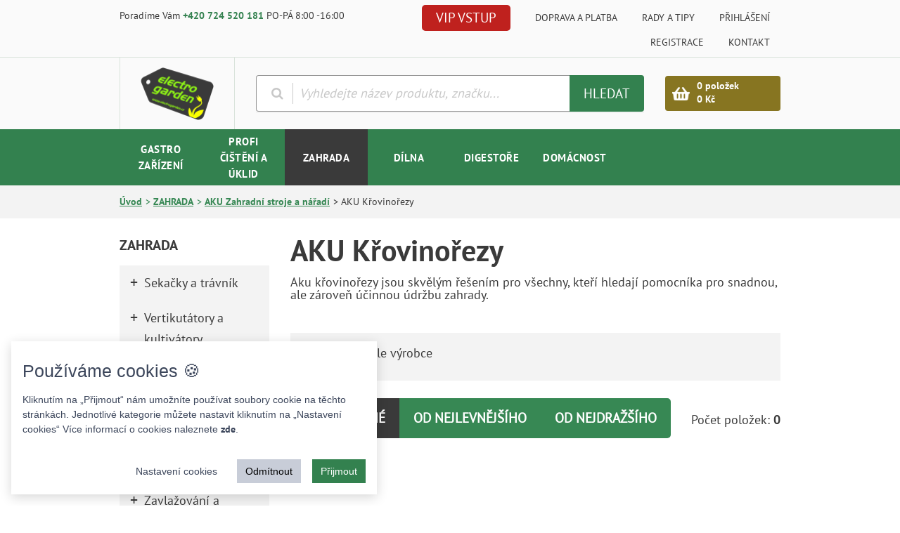

--- FILE ---
content_type: text/html; charset=UTF-8
request_url: https://www.elektro-garden.cz/kategorie/zahrada/aku-zahradni-stroje-a-naradi/aku-krovinorezy.html
body_size: 14975
content:
<!DOCTYPE html>
<html lang="cs">
<!--[if lt IE 9]>
<script src="//html5shiv.googlecode.com/svn/trunk/html5.js"></script>
<![endif]-->
<head>
    <!--<script src="https://www.elektro-garden.cz/page/javascript/vendor/jaaulde-cookies.js"></script>-->
    <script type="text/javascript">var vtime = 1833;</script>

        <script>
            var dataLayer = [{"pageType":"category","category":{"categoryName":"AKU K\u0159ovino\u0159ezy"}}];
        </script>

        <script type="application/ld+json">
            [{"@context":"http:\/\/schema.org","@type":"BreadcrumbList","itemListElement":[{"@type":"ListItem","position":1,"item":{"@id":"https:\/\/www.elektro-garden.cz\/kategorie\/zahrada.html","name":"ZAHRADA                       "}},{"@type":"ListItem","position":2,"item":{"@id":"https:\/\/www.elektro-garden.cz\/kategorie\/zahrada\/aku-zahradni-stroje-a-naradi.html","name":"AKU Zahradn\u00ed stroje a n\u00e1\u0159ad\u00ed  "}},{"@type":"ListItem","position":3,"item":{"@id":"https:\/\/www.elektro-garden.cz\/kategorie\/zahrada\/aku-zahradni-stroje-a-naradi\/aku-krovinorezy.html","name":"AKU K\u0159ovino\u0159ezy               "}}]}];
        </script>

    <!--basic tags part-->
    <title>AKU Křovinořezy | Elektro-garden.cz</title>
    <meta name="description" content="Aku křovinořezy jsou skvělým řešením pro všechny, kteří hledají pomocníka pro snadnou, ale zároveň účinnou údržbu zahrady.">
    <meta name="keywords" content="AKU Křovinořezy">
    <meta name="robots" content="index, follow">
    <meta http-equiv="content-type" content="text/html; charset=utf-8">
    <meta name="author" content="INIZIO">
    <meta name="viewport" content="width=device-width, initial-scale=1">


    <link href="https://www.elektro-garden.cz/page/img/favicon.ico?1833" rel="icon" type="image/png">


            <link rel="stylesheet" href="https://www.elektro-garden.cz/page/style/bootstrap.css?1833" media="screen" data-no-post-process="1">
    <link rel="stylesheet" href="https://www.elektro-garden.cz/page/style/style.css?1833" media="screen, print">
    <link rel="stylesheet" href="https://www.elektro-garden.cz/page/style/jquery-ui.css?1833" media="screen">
    <link rel="stylesheet" href="https://www.elektro-garden.cz/page/style/extended.css?1833" media="print" onload="this.media='all'">
    <link rel="stylesheet" href="https://www.elektro-garden.cz/page/style/animate.css?1833" media="print" onload="this.media='all'">

        <script>
        var vipElShown = false;
    </script>

    <link rel="stylesheet" href="https://www.elektro-garden.cz/page/vendor/hc-calc/style/style.css" media="print" onload="this.media='all'">
    <!-- Typekit Acumin Pro font initialization -->
    <script src="https://use.typekit.net/mxi3qpt.js"></script>
    <script>try { Typekit.load({ async: true }); } catch (e) { }</script>



<script type="text/javascript" src="https://c.seznam.cz/js/rc.js"></script>

<script>
    function marketingCookiesAccepted() {
        return !!window.CookieConsent?.acceptedCategories?.includes("marketing");
    }

    function analyticsCookiesAccepted() {
        return !!window.CookieConsent?.acceptedCategories?.includes("analytics");
    }

    function updateAnalytics() {
        updateGA4consents();
        sendSklikRetargeting();
        updateGtm();
    }

    function updateGA4consents() {
        if (analyticsCookiesAccepted()) {
            gtag('consent', 'update', {
                'ad_personalization': 'granted',
                'ad_storage': 'granted',
                'ad_user_data': 'granted',
                'analytics_storage': 'granted',
                'functionality_storage': 'granted',
                'personalization_storage': 'granted',
                'security_storage': 'granted',
            });
        }
    }

    function sendSklikRetargeting() {
        window.rc.retargetingHit({
            rtgId: 28785,
            consent: Number(marketingCookiesAccepted())
        });
    }

        function updateGtm() {
        if (analyticsCookiesAccepted()) {
            (function (w, d, s, l, i) {
                w[l] = w[l] || [];
                w[l].push({'gtm.start': new Date().getTime(), event: 'gtm.js'});
                var f = d.getElementsByTagName(s)[0],
                    j = d.createElement(s), dl = l != 'dataLayer' ? '&l=' + l : '';
                j.async = true;
                j.src =
                    'https://www.googletagmanager.com/gtm.js?id=' + i + dl;
                f.parentNode.insertBefore(j, f);
            })(window, document, 'script', 'dataLayer', 'GTM-MW3STFF');
        }
    }

    window.sznIVA.IS.updateIdentities({
        eid: null
    });
</script>

<!-- Google tag (gtag.js) -->
<script async src="https://www.googletagmanager.com/gtag/js?id=G-E4SQ6D2GQX"></script>
<script>
    window.dataLayer = window.dataLayer || [];
    function gtag(){
        dataLayer.push(arguments);
    }

    gtag('consent', 'default', {
        'ad_personalization': 'denied',
        'ad_storage': 'denied',
        'ad_user_data': 'denied',
        'analytics_storage': 'denied',
        'functionality_storage': 'granted',
        'personalization_storage': 'denied',
        'security_storage': 'granted',
        'wait_for_update': 3000
    });

    gtag('js', new Date());
    gtag('config', "G-E4SQ6D2GQX");
</script>

    <link rel="stylesheet" href="https://www.elektro-garden.cz/page//javascript/plugins/cookie-consent/cookie-consent.css?1833" media="print" onload="this.media='all'">

        <script type="text/javascript">
        //<![CDATA[
        var _hwq = _hwq || [];
        _hwq.push(['setKey', 'C1261EF395F8B54AEBF146CD9C8C64F2']);
        _hwq.push(['setTopPos', '60']);
        _hwq.push(['showWidget', '21']);

        (function() {
            var ho = document.createElement('script');
            ho.type = 'text/javascript';
            ho.async = true;
            ho.src = 'https://cz.im9.cz/direct/i/gjs.php?n=wdgt&sak=C1261EF395F8B54AEBF146CD9C8C64F2';
            var s = document.getElementsByTagName('script')[0];
            s.parentNode.insertBefore(ho, s);
        })();
        //]]>
    </script>
</head>
<body>


<header id="header">
    <div class="container-fluid header-top">
        <div class="row">
            <div class="container">
                <div class="row">
                    <div class="col-lg-40 col-md-38 col-sm-40 header-top__help">
                        Poradíme Vám
                        <a href="tel:+420724520181" class="btn-link header-top__help-link">
+420 724 520 181                        </a>
PO-PÁ 8:00 -16:00                    </div>
                    <div class="col-lg-60 col-md-62 col-sm-60">


<style>
    .vip_active {
        background-color: #378854 !important;
    }
    .vip_active:hover {
        background-color: #3e9a5f !important;
        border: none;
    }
    .vip_active:focus {
        background-color: #3e9a5f !important;
    }

    .vip_nav_button {
        background-color: #bf211e;
        border: none;
    }
    .vip_nav_button:hover {
        background-color: #d52521;
        border: none;
    }
    .vip_nav_button:focus {
        background-color: #d52521;
    }
</style>
<nav class="navbar main-menu">
    <button class="btn btn-grey responsive-menu-btn"><i class="fa fa-bars"></i> MENU</button>
    <ul class="main-menu__list main-menu__list-level-1" data-menu-key="menu-root">
            <li class="main-menu__list-item">
                <a href="https://www.elektro-garden.cz/vip-zona.html"
                   title="VIP sekce"
                   class="btn btn-default vip_nav_button "
                   style="padding: 5px 20px;">
                    VIP VSTUP
                </a>
            </li>
        <li class="main-menu__list-item-search">
<form action="https://www.elektro-garden.cz/vysledky-vyhledavani.html" method="GET" class="header-search">
    <i class="fa fa-search header-search__icon"></i>
    <input class="header-search__input searchInput" name="search" placeholder="Vyhledejte název produktu, značku..." autocomplete="off"
           
       >
    <button class="btn btn-default header-search__btn" type="submit">HLEDAT</button>
    <div class="search-autocomplete-result"></div>
</form>        </li>
            <li class="main-menu__list-item">
                <a href="https://www.elektro-garden.cz/doprava-a-platba.html" title="Doprava a platba" class="main-menu__list-item-link">
                    Doprava a platba
                </a>
            </li>
            <li class="main-menu__list-item">
                <a href="https://www.elektro-garden.cz/rady-a-tipy.html" title="Rady a tipy" class="main-menu__list-item-link">
                    Rady a tipy
                </a>
            </li>
            <li class="main-menu__list-item">
                <a href="https://www.elektro-garden.cz/prihlaseni.html" title="Přihlášení" class="main-menu__list-item-link">
                    Přihlášení
                </a>
            </li>
            <li class="main-menu__list-item">
                <a href="https://www.elektro-garden.cz/registrace.html" title="Registrace" class="main-menu__list-item-link">
                    Registrace
                </a>
            </li>
            <li class="main-menu__list-item">
                <a href="https://www.elektro-garden.cz/kontakt.html" title="Kontakt" class="main-menu__list-item-link">
                    Kontakt
                </a>
            </li>
    </ul>
</nav>
                    </div>
                </div>
            </div>
        </div>
    </div>
    <div class="container-fluid header">
        <div class="row">
            <div class="container">
                <div class="row header__row">
                    <div class="col-sm-20 col-xs-30 header__logo-wrapper">
                        <a href="https://www.elektro-garden.cz/" class="header__logo" title="Úvodní stránka">
                            <img src="https://www.elektro-garden.cz/page/img/pic/header-logo.png" alt="Logo" class="header__logo-img">
                        </a>
                    </div>
                    <div class="col-md-60 col-sm-55 header-search__wrapper">
<form action="https://www.elektro-garden.cz/vysledky-vyhledavani.html" method="GET" class="header-search">
    <i class="fa fa-search header-search__icon"></i>
    <input class="header-search__input searchInput" name="search" placeholder="Vyhledejte název produktu, značku..." autocomplete="off"
           
       >
    <button class="btn btn-default header-search__btn" type="submit">HLEDAT</button>
    <div class="search-autocomplete-result"></div>
</form>                    </div>
                    <div class="col-md-20 col-sm-25 col-xs-55 header-basket__wrapper">
                        <a href="https://www.elektro-garden.cz/nakupni-kosik.html" title="Košík" class="header-basket">
                            <span class="header-basket__icon">
                                <img src="https://www.elektro-garden.cz/page/img/ico/header-basket-icon.png" alt="Ikona" class="header-basket__icon-img">
                            </span>
                            <span class="header-basket__content">
                                <span class="header-basket__items">0 položek</span>
                                <span class="header-basket__price">0 Kč</span>
                            </span>
                        </a>
                    </div>
                    <div class="col-xs-19 header-responsive-menu">


<style>
    .vip_active {
        background-color: #378854 !important;
    }
    .vip_active:hover {
        background-color: #3e9a5f !important;
        border: none;
    }
    .vip_active:focus {
        background-color: #3e9a5f !important;
    }

    .vip_nav_button {
        background-color: #bf211e;
        border: none;
    }
    .vip_nav_button:hover {
        background-color: #d52521;
        border: none;
    }
    .vip_nav_button:focus {
        background-color: #d52521;
    }
</style>
<nav class="navbar main-menu">
    <button class="btn btn-grey responsive-menu-btn"><i class="fa fa-bars"></i> MENU</button>
    <ul class="main-menu__list main-menu__list-level-1" data-menu-key="menu-root">
            <li class="main-menu__list-item">
                <a href="https://www.elektro-garden.cz/vip-zona.html"
                   title="VIP sekce"
                   class="btn btn-default vip_nav_button "
                   style="padding: 5px 20px;">
                    VIP VSTUP
                </a>
            </li>
        <li class="main-menu__list-item-search">
<form action="https://www.elektro-garden.cz/vysledky-vyhledavani.html" method="GET" class="header-search">
    <i class="fa fa-search header-search__icon"></i>
    <input class="header-search__input searchInput" name="search" placeholder="Vyhledejte název produktu, značku..." autocomplete="off"
           
       >
    <button class="btn btn-default header-search__btn" type="submit">HLEDAT</button>
    <div class="search-autocomplete-result"></div>
</form>        </li>
            <li class="main-menu__list-item">
                <a href="https://www.elektro-garden.cz/doprava-a-platba.html" title="Doprava a platba" class="main-menu__list-item-link">
                    Doprava a platba
                </a>
            </li>
            <li class="main-menu__list-item">
                <a href="https://www.elektro-garden.cz/rady-a-tipy.html" title="Rady a tipy" class="main-menu__list-item-link">
                    Rady a tipy
                </a>
            </li>
            <li class="main-menu__list-item">
                <a href="https://www.elektro-garden.cz/prihlaseni.html" title="Přihlášení" class="main-menu__list-item-link">
                    Přihlášení
                </a>
            </li>
            <li class="main-menu__list-item">
                <a href="https://www.elektro-garden.cz/registrace.html" title="Registrace" class="main-menu__list-item-link">
                    Registrace
                </a>
            </li>
            <li class="main-menu__list-item">
                <a href="https://www.elektro-garden.cz/kontakt.html" title="Kontakt" class="main-menu__list-item-link">
                    Kontakt
                </a>
            </li>
    </ul>
</nav>
                    </div>
                </div>
            </div>
        </div>
    </div>
</header>
<div class="container-fluid background-green">
    <div class="row">
        <div class="container">
            <div class="row">
                <div class="col-md-100">
                    <div class="big-menu__wrapper">
    <ul class="big-menu">
            <li class="big-menu__item " data-submenu-id="1">
                <a href="https://www.elektro-garden.cz/kategorie/gastro-zarizeni.html" title="GASTRO ZAŘÍZENÍ               " class="big-menu__item-link">
                    GASTRO ZAŘÍZENÍ               
                </a>
            </li>
            <li class="big-menu__item " data-submenu-id="2">
                <a href="https://www.elektro-garden.cz/kategorie/profi-cisteni-a-uklid.html" title="PROFI ČIŠTĚNÍ A ÚKLID         " class="big-menu__item-link">
                    PROFI ČIŠTĚNÍ A ÚKLID         
                </a>
            </li>
            <li class="big-menu__item  big-menu__item--active" data-submenu-id="3">
                <a href="https://www.elektro-garden.cz/kategorie/zahrada.html" title="ZAHRADA                       " class="big-menu__item-link">
                    ZAHRADA                       
                </a>
            </li>
            <li class="big-menu__item " data-submenu-id="4">
                <a href="https://www.elektro-garden.cz/kategorie/dilna.html" title="DÍLNA                         " class="big-menu__item-link">
                    DÍLNA                         
                </a>
            </li>
            <li class="big-menu__item " data-submenu-id="5">
                <a href="https://www.elektro-garden.cz/kategorie/digestore.html" title="DIGESTOŘE                     " class="big-menu__item-link">
                    DIGESTOŘE                     
                </a>
            </li>
            <li class="big-menu__item " data-submenu-id="6">
                <a href="https://www.elektro-garden.cz/kategorie/domacnost.html" title="DOMÁCNOST                     " class="big-menu__item-link">
                    DOMÁCNOST                     
                </a>
            </li>
    </ul>
                    </div>
                    <div class="big-menu-sub__wrapper">
        <div class="big-menu-sub" id="1">
                <div class="big-menu-sub__category">
                    <a class="big-menu-sub__category-main" href="https://www.elektro-garden.cz/kategorie/gastro-zarizeni/gastro-lednice.html" title="Gastro lednice                ">
                        Gastro lednice                
                    </a>
                                                                                                                                                                                                                                                                                                                                                                                                                                                                                                                                                                                                                                    </div>
                <div class="big-menu-sub__category">
                    <a class="big-menu-sub__category-main" href="https://www.elektro-garden.cz/kategorie/gastro-zarizeni/mrazici-skrine.html" title="Mrazící skříně                ">
                        Mrazící skříně                
                    </a>
                                                                                                                                                                                                                                                                                                                                                                                                                                                                                                                                                                                                                                    </div>
                <div class="big-menu-sub__category">
                    <a class="big-menu-sub__category-main" href="https://www.elektro-garden.cz/kategorie/gastro-zarizeni/gastro-mrazaky-pultove.html" title="Gastro mrazáky pultové        ">
                        Gastro mrazáky pultové        
                    </a>
                                                                                                                                                                                                                                                                                                                                                                                                                                                                                                                                                                                                                                    </div>
                <div class="big-menu-sub__category">
                    <a class="big-menu-sub__category-main" href="https://www.elektro-garden.cz/kategorie/gastro-zarizeni/chladici-vitriny.html" title="Chladící vitríny              ">
                        Chladící vitríny              
                    </a>
                                                                                                                                                                                                                                                                                                                                                                                                                                                                                                                                                                                                                                    </div>
                <div class="big-menu-sub__category">
                    <a class="big-menu-sub__category-main" href="https://www.elektro-garden.cz/kategorie/gastro-zarizeni/chladici-vany-a-nastavby.html" title="Chladící vany a nástavby      ">
                        Chladící vany a nástavby      
                    </a>
                                                                                                                                                                                                                                                                                                                                                                                                                                                                                                                                                                                                                                    </div>
                <div class="big-menu-sub__category">
                    <a class="big-menu-sub__category-main" href="https://www.elektro-garden.cz/kategorie/gastro-zarizeni/chladici-a-mrazici-boxy.html" title="Chladící a mrazící boxy       ">
                        Chladící a mrazící boxy       
                    </a>
                                                                                                                                                                                                                                                                                                                                                                                                                                                                                                                                                                                                                                    </div>
                <div class="big-menu-sub__category">
                    <a class="big-menu-sub__category-main" href="https://www.elektro-garden.cz/kategorie/gastro-zarizeni/vyrobniky-ledu.html" title="Výrobníky ledu                ">
                        Výrobníky ledu                
                    </a>
                                                                                                                                                                                                                                                                                                                                                                                                                                                                                                                                                                                                                                    </div>
                <div class="big-menu-sub__category">
                    <a class="big-menu-sub__category-main" href="https://www.elektro-garden.cz/kategorie/gastro-zarizeni/chladici-a-mrazici-stoly.html" title="Chladící a mrazící stoly      ">
                        Chladící a mrazící stoly      
                    </a>
                                                                                                                                                                                                                                                                                                                                                                                                                                                                                                                                                                                                                                    </div>
                <div class="big-menu-sub__category">
                    <a class="big-menu-sub__category-main" href="https://www.elektro-garden.cz/kategorie/gastro-zarizeni/sokove-zchlazovace-sokery.html" title="Šokové zchlazovače, šokery    ">
                        Šokové zchlazovače, šokery    
                    </a>
                                                                                                                                                                                                                                                                                                                                                                                                                                                                                                                                                                                                                                    </div>
                <div class="big-menu-sub__category">
                    <a class="big-menu-sub__category-main" href="https://www.elektro-garden.cz/kategorie/gastro-zarizeni/minibary-a-minilednice.html" title="Minibary a minilednice        ">
                        Minibary a minilednice        
                    </a>
                                                                                                                                                                                                                                                                                                                                                                                                                                                                                                                                                                                                                                    </div>
                <div class="big-menu-sub__category">
                    <a class="big-menu-sub__category-main" href="https://www.elektro-garden.cz/kategorie/gastro-zarizeni/gastro-saladety.html" title="Gastro saladety               ">
                        Gastro saladety               
                    </a>
                                                                                                                                                                                                                                                                                                                                                                                                                                                                                                                                                                                                                                    </div>
                <div class="big-menu-sub__category">
                    <a class="big-menu-sub__category-main" href="https://www.elektro-garden.cz/kategorie/gastro-zarizeni/chladici-pizza-stoly.html" title="Chladící pizza stoly          ">
                        Chladící pizza stoly          
                    </a>
                                                                                                                                                                                                                                                                                                                                                                                                                                                                                                                                                                                                                                    </div>
                <div class="big-menu-sub__category">
                    <a class="big-menu-sub__category-main" href="https://www.elektro-garden.cz/kategorie/gastro-zarizeni/osousece-rukou.html" title="Osoušeče rukou                ">
                        Osoušeče rukou                
                    </a>
                                                                                                                                                                                                                                                                                                                                                                                                                                                                                                                                                                                                                                    </div>
                <div class="big-menu-sub__category">
                    <a class="big-menu-sub__category-main" href="https://www.elektro-garden.cz/kategorie/gastro-zarizeni/minibary-na-keg-sudy.html" title="Minibary na KEG sudy          ">
                        Minibary na KEG sudy          
                    </a>
                                                                                                                                                                                                                                                                                                                                                                                                                                                                                                                                                                                                                                    </div>
                <div class="big-menu-sub__category">
                    <a class="big-menu-sub__category-main" href="https://www.elektro-garden.cz/kategorie/gastro-zarizeni/distributory-zmrzliny.html" title="Distributory zmrzliny         ">
                        Distributory zmrzliny         
                    </a>
                                                                                                                                                                                                                                                                                                                                                                                                                                                                                                                                                                                                                                    </div>
                <div class="big-menu-sub__category">
                    <a class="big-menu-sub__category-main" href="https://www.elektro-garden.cz/kategorie/gastro-zarizeni/gastro-drtice.html" title="Gastro drtiče                 ">
                        Gastro drtiče                 
                    </a>
                                                                                                                                                                                                                                                                                                                                                                                                                                                                                                                                                                                                                                    </div>
                <div class="big-menu-sub__category">
                    <a class="big-menu-sub__category-main" href="https://www.elektro-garden.cz/kategorie/gastro-zarizeni/obchodni-a-gastro-vahy.html" title="Obchodní a gastro váhy        ">
                        Obchodní a gastro váhy        
                    </a>
                                                                                                                                                                                                                                                                                                                                                                                                                                                                                                                                                                                                                                    </div>
                <div class="big-menu-sub__category">
                    <a class="big-menu-sub__category-main" href="https://www.elektro-garden.cz/kategorie/gastro-zarizeni/laboratorni-chlazeni.html" title="Laboratorní chlazení          ">
                        Laboratorní chlazení          
                    </a>
                                                                                                                                                                                                                                                                                                                                                                                                                                                                                                                                                                                                                                    </div>
                <div class="big-menu-sub__category">
                    <a class="big-menu-sub__category-main" href="https://www.elektro-garden.cz/kategorie/gastro-zarizeni/ostatni-gastro-zarizeni.html" title="Ostatní gastro zařízení       ">
                        Ostatní gastro zařízení       
                    </a>
                                                                                                                                                                                                                                                                                                                                                                                                                                                                                                                                                                                                                                    </div>
                <div class="big-menu-sub__category">
                    <a class="big-menu-sub__category-main" href="https://www.elektro-garden.cz/kategorie/gastro-zarizeni/prislusenstvi-gastro.html" title="Příslušenství gastro          ">
                        Příslušenství gastro          
                    </a>
                                                                                                                                                                                                                                                                                                                                                                                                                                                                                                                                                                                                                                    </div>
        </div>
        <div class="big-menu-sub" id="2">
                <div class="big-menu-sub__category">
                    <a class="big-menu-sub__category-main" href="https://www.elektro-garden.cz/kategorie/profi-cisteni-a-uklid/profi-vysokotlake-cistice.html" title="Profi vysokotlaké čističe     ">
                        Profi vysokotlaké čističe     
                    </a>
                                                                                                                                                                                                                                                                                                                                                                                                                                                                                                                                                                                                                                    </div>
                <div class="big-menu-sub__category">
                    <a class="big-menu-sub__category-main" href="https://www.elektro-garden.cz/kategorie/profi-cisteni-a-uklid/profi-podlahove-stroje.html" title="Profi podlahové stroje        ">
                        Profi podlahové stroje        
                    </a>
                                                                                                                                                                                                                                                                                                                                                                                                                                                                                                                                                                                                                                    </div>
                <div class="big-menu-sub__category">
                    <a class="big-menu-sub__category-main" href="https://www.elektro-garden.cz/kategorie/profi-cisteni-a-uklid/profi-mokro-suche-vysavace.html" title="Profi mokro-suché vysavače    ">
                        Profi mokro-suché vysavače    
                    </a>
                                                                                                                                                                                                                                                                                                                                                                                                                                                                                                                                                                                                                                    </div>
                <div class="big-menu-sub__category">
                    <a class="big-menu-sub__category-main" href="https://www.elektro-garden.cz/kategorie/profi-cisteni-a-uklid/profi-vysavace-suche-necistoty.html" title="Profi vysavače suché nečistoty">
                        Profi vysavače suché nečistoty
                    </a>
                                                                                                                                                                                                                                                                                                                                                                                                                                                                                                                                                                                                                                    </div>
                <div class="big-menu-sub__category">
                    <a class="big-menu-sub__category-main" href="https://www.elektro-garden.cz/kategorie/profi-cisteni-a-uklid/profi-cistice-kobercu.html" title="Profi čističe koberců         ">
                        Profi čističe koberců         
                    </a>
                                                                                                                                                                                                                                                                                                                                                                                                                                                                                                                                                                                                                                    </div>
                <div class="big-menu-sub__category">
                    <a class="big-menu-sub__category-main" href="https://www.elektro-garden.cz/kategorie/profi-cisteni-a-uklid/profi-zametaci-stroje.html" title="Profi zametací stroje         ">
                        Profi zametací stroje         
                    </a>
                                                                                                                                                                                                                                                                                                                                                                                                                                                                                                                                                                                                                                    </div>
                <div class="big-menu-sub__category">
                    <a class="big-menu-sub__category-main" href="https://www.elektro-garden.cz/kategorie/profi-cisteni-a-uklid/ostatni-profi-cistice.html" title="Ostatní profi čističe         ">
                        Ostatní profi čističe         
                    </a>
                                                                                                                                                                                                                                                                                                                                                                                                                                                                                                                                                                                                                                    </div>
                <div class="big-menu-sub__category">
                    <a class="big-menu-sub__category-main" href="https://www.elektro-garden.cz/kategorie/profi-cisteni-a-uklid/ostatni-profi-stroje.html" title="Ostatní profi stroje          ">
                        Ostatní profi stroje          
                    </a>
                                                                                                                                                                                                                                                                                                                                                                                                                                                                                                                                                                                                                                    </div>
                <div class="big-menu-sub__category">
                    <a class="big-menu-sub__category-main" href="https://www.elektro-garden.cz/kategorie/profi-cisteni-a-uklid/profi-cistici-prostredky.html" title="Profi čistící prostředky      ">
                        Profi čistící prostředky      
                    </a>
                                                                                                                                                                                                                                                                                                                                                                                                                                                                                                                                                                                                                                    </div>
                <div class="big-menu-sub__category">
                    <a class="big-menu-sub__category-main" href="https://www.elektro-garden.cz/kategorie/profi-cisteni-a-uklid/profi-cisteni-prislusenstvi.html" title="Profi čištění příslušenství   ">
                        Profi čištění příslušenství   
                    </a>
                                                                                                                                                                                                                                                                                                                                                                                                                                                                                                                                                                                                                                    </div>
        </div>
        <div class="big-menu-sub" id="3">
                <div class="big-menu-sub__category">
                    <a class="big-menu-sub__category-main" href="https://www.elektro-garden.cz/kategorie/zahrada/sekacky-a-travnik.html" title="Sekačky a trávník             ">
                        Sekačky a trávník             
                    </a>
                                                                                                                                                                                                                                                                                                                                                                                                                                                                                                                                                                                                                                    </div>
                <div class="big-menu-sub__category">
                    <a class="big-menu-sub__category-main" href="https://www.elektro-garden.cz/kategorie/zahrada/vertikutatory-a-kultivatory.html" title="Vertikutátory a kultivátory   ">
                        Vertikutátory a kultivátory   
                    </a>
                                                                                                                                                                                                                                                                                                                                                                                                                                                                                                                                                                                                                                    </div>
                <div class="big-menu-sub__category">
                    <a class="big-menu-sub__category-main" href="https://www.elektro-garden.cz/kategorie/zahrada/zahradni-stroje.html" title="Zahradní stroje               ">
                        Zahradní stroje               
                    </a>
                                                                                                                                                                                                                                                                                                                                                                                                                                                                                                                                                                                                                                    </div>
                <div class="big-menu-sub__category">
                    <a class="big-menu-sub__category-main" href="https://www.elektro-garden.cz/kategorie/zahrada/zahradni-grily.html" title="Zahradní grily                ">
                        Zahradní grily                
                    </a>
                                                                                                                                                                                                                                                                                                                                                                                                                                                                                                                                                                                                                                    </div>
                <div class="big-menu-sub__category">
                    <a class="big-menu-sub__category-main" href="https://www.elektro-garden.cz/kategorie/zahrada/zahradni-konstrukce-a-stavby.html" title="Zahradní konstrukce a stavby  ">
                        Zahradní konstrukce a stavby  
                    </a>
                                                                                                                                                                                                                                                                                                                                                                                                                                                                                                                                                                                                                                    </div>
                <div class="big-menu-sub__category">
                    <a class="big-menu-sub__category-main" href="https://www.elektro-garden.cz/kategorie/zahrada/zavlazovani-a-cerpadla.html" title="Zavlažování a čerpadla        ">
                        Zavlažování a čerpadla        
                    </a>
                                                                                                                                                                                                                                                                                                                                                                                                                                                                                                                                                                                                                                    </div>
                <div class="big-menu-sub__category">
                    <a class="big-menu-sub__category-main" href="https://www.elektro-garden.cz/kategorie/zahrada/aku-zahradni-stroje-a-naradi.html" title="AKU Zahradní stroje a nářadí  ">
                        AKU Zahradní stroje a nářadí  
                    </a>
                                                                                                                                                                                                                                                                                                                                                                                                                                                                                                                                                                                                                                    </div>
                <div class="big-menu-sub__category">
                    <a class="big-menu-sub__category-main" href="https://www.elektro-garden.cz/kategorie/zahrada/zahrada-a-hobby-ostatni.html" title="Zahrada a hobby ostatní       ">
                        Zahrada a hobby ostatní       
                    </a>
                                                                                                                                                                                                                                                                                                                                                                                                                                                                                                                                                                                                                                    </div>
                <div class="big-menu-sub__category">
                    <a class="big-menu-sub__category-main" href="https://www.elektro-garden.cz/kategorie/zahrada/stroje-a-naradi-na-drevo.html" title="Stroje a nářadí na dřevo      ">
                        Stroje a nářadí na dřevo      
                    </a>
                                                                                                                                                                                                                                                                                                                                                                                                                                                                                                                                                                                                                                    </div>
                <div class="big-menu-sub__category">
                    <a class="big-menu-sub__category-main" href="https://www.elektro-garden.cz/kategorie/zahrada/profi-zahradni-technika.html" title="PROFI zahradní technika       ">
                        PROFI zahradní technika       
                    </a>
                                                                                                                                                                                                                                                                                                                                                                                                                                                                                                                                                                                                                                    </div>
                <div class="big-menu-sub__category">
                    <a class="big-menu-sub__category-main" href="https://www.elektro-garden.cz/kategorie/zahrada/prislusenstvi-zahrada.html" title="Příslušenství ZAHRADA         ">
                        Příslušenství ZAHRADA         
                    </a>
                                                                                                                                                                                                                                                                                                                                                                                                                                                                                                                                                                                                                                    </div>
        </div>
        <div class="big-menu-sub" id="4">
                <div class="big-menu-sub__category">
                    <a class="big-menu-sub__category-main" href="https://www.elektro-garden.cz/kategorie/dilna/hobby-vysavace.html" title="Hobby vysavače                ">
                        Hobby vysavače                
                    </a>
                                                                                                                                                                                                                                                                                                                                                                                                                                                                                                                                                                                                                                    </div>
                <div class="big-menu-sub__category">
                    <a class="big-menu-sub__category-main" href="https://www.elektro-garden.cz/kategorie/dilna/tlakove-mycky.html" title="Tlakové myčky                 ">
                        Tlakové myčky                 
                    </a>
                                                                                                                                                                                                                                                                                                                                                                                                                                                                                                                                                                                                                                    </div>
                <div class="big-menu-sub__category">
                    <a class="big-menu-sub__category-main" href="https://www.elektro-garden.cz/kategorie/dilna/elektrocentraly.html" title="Elektrocentrály               ">
                        Elektrocentrály               
                    </a>
                                                                                                                                                                                                                                                                                                                                                                                                                                                                                                                                                                                                                                    </div>
                <div class="big-menu-sub__category">
                    <a class="big-menu-sub__category-main" href="https://www.elektro-garden.cz/kategorie/dilna/odsavace-zametace.html" title="Odsavače,zametače,...         ">
                        Odsavače,zametače,...         
                    </a>
                                                                                                                                                                                                                                                                                                                                                                                                                                                                                                                                                                                                                                    </div>
                <div class="big-menu-sub__category">
                    <a class="big-menu-sub__category-main" href="https://www.elektro-garden.cz/kategorie/dilna/ostatni-naradi.html" title="Ostatní nářadí                ">
                        Ostatní nářadí                
                    </a>
                                                                                                                                                                                                                                                                                                                                                                                                                                                                                                                                                                                                                                    </div>
                <div class="big-menu-sub__category">
                    <a class="big-menu-sub__category-main" href="https://www.elektro-garden.cz/kategorie/dilna/baterie-elektrokola.html" title="Baterie elektrokola           ">
                        Baterie elektrokola           
                    </a>
                                                                                                                                                                                                                                                                                                                                                                                                                                                                                                                                                                                                                                    </div>
                <div class="big-menu-sub__category">
                    <a class="big-menu-sub__category-main" href="https://www.elektro-garden.cz/kategorie/dilna/prislusenstvi-dilna-a-cisteni.html" title="Příslušenství dílna a čištění ">
                        Příslušenství dílna a čištění 
                    </a>
                                                                                                                                                                                                                                                                                                                                                                                                                                                                                                                                                                                                                                    </div>
        </div>
        <div class="big-menu-sub" id="5">
                <div class="big-menu-sub__category">
                    <a class="big-menu-sub__category-main" href="https://www.elektro-garden.cz/kategorie/digestore/varne-desky-s-digestori.html" title="Varné desky s digestoří       ">
                        Varné desky s digestoří       
                    </a>
                                                                                                                                                                                                                                                                                                                                                                                                                                                                                                                                                                                                                                    </div>
                <div class="big-menu-sub__category">
                    <a class="big-menu-sub__category-main" href="https://www.elektro-garden.cz/kategorie/digestore/kominove-digestore.html" title="Komínové digestoře            ">
                        Komínové digestoře            
                    </a>
                                                                                                                                                                                                                                                                                                                                                                                                                                                                                                                                                                                                                                    </div>
                <div class="big-menu-sub__category">
                    <a class="big-menu-sub__category-main" href="https://www.elektro-garden.cz/kategorie/digestore/stropni-a-jine-digestore.html" title="Stropní a jiné digestoře      ">
                        Stropní a jiné digestoře      
                    </a>
                                                                                                                                                                                                                                                                                                                                                                                                                                                                                                                                                                                                                                    </div>
                <div class="big-menu-sub__category">
                    <a class="big-menu-sub__category-main" href="https://www.elektro-garden.cz/kategorie/digestore/ostruvkove-digestore.html" title="Ostrůvkové digestoře          ">
                        Ostrůvkové digestoře          
                    </a>
                                                                                                                                                                                                                                                                                                                                                                                                                                                                                                                                                                                                                                    </div>
                <div class="big-menu-sub__category">
                    <a class="big-menu-sub__category-main" href="https://www.elektro-garden.cz/kategorie/digestore/vysuvne-digestore.html" title="Výsuvné digestoře             ">
                        Výsuvné digestoře             
                    </a>
                                                                                                                                                                                                                                                                                                                                                                                                                                                                                                                                                                                                                                    </div>
                <div class="big-menu-sub__category">
                    <a class="big-menu-sub__category-main" href="https://www.elektro-garden.cz/kategorie/digestore/retro-digestore.html" title="Retro digestoře               ">
                        Retro digestoře               
                    </a>
                                                                                                                                                                                                                                                                                                                                                                                                                                                                                                                                                                                                                                    </div>
                <div class="big-menu-sub__category">
                    <a class="big-menu-sub__category-main" href="https://www.elektro-garden.cz/kategorie/digestore/digestore-do-desky.html" title="Digestoře do desky            ">
                        Digestoře do desky            
                    </a>
                                                                                                                                                                                                                                                                                                                                                                                                                                                                                                                                                                                                                                    </div>
                <div class="big-menu-sub__category">
                    <a class="big-menu-sub__category-main" href="https://www.elektro-garden.cz/kategorie/digestore/lustrove-digestore.html" title="Lustrové digestoře            ">
                        Lustrové digestoře            
                    </a>
                                                                                                                                                                                                                                                                                                                                                                                                                                                                                                                                                                                                                                    </div>
                <div class="big-menu-sub__category">
                    <a class="big-menu-sub__category-main" href="https://www.elektro-garden.cz/kategorie/digestore/rustikalni-digestore.html" title="Rustikální digestoře          ">
                        Rustikální digestoře          
                    </a>
                                                                                                                                                                                                                                                                                                                                                                                                                                                                                                                                                                                                                                    </div>
                <div class="big-menu-sub__category">
                    <a class="big-menu-sub__category-main" href="https://www.elektro-garden.cz/kategorie/digestore/rohove-digestore.html" title="Rohové digestoře              ">
                        Rohové digestoře              
                    </a>
                                                                                                                                                                                                                                                                                                                                                                                                                                                                                                                                                                                                                                    </div>
                <div class="big-menu-sub__category">
                    <a class="big-menu-sub__category-main" href="https://www.elektro-garden.cz/kategorie/digestore/digestore-pod-skrinku.html" title="Digestoře pod skříňku         ">
                        Digestoře pod skříňku         
                    </a>
                                                                                                                                                                                                                                                                                                                                                                                                                                                                                                                                                                                                                                    </div>
                <div class="big-menu-sub__category">
                    <a class="big-menu-sub__category-main" href="https://www.elektro-garden.cz/kategorie/digestore/digestore-do-skrinky.html" title="Digestoře do skříňky          ">
                        Digestoře do skříňky          
                    </a>
                                                                                                                                                                                                                                                                                                                                                                                                                                                                                                                                                                                                                                    </div>
                <div class="big-menu-sub__category">
                    <a class="big-menu-sub__category-main" href="https://www.elektro-garden.cz/kategorie/digestore/nastenne-ventilatory.html" title="Nástěnné ventilátory          ">
                        Nástěnné ventilátory          
                    </a>
                                                                                                                                                                                                                                                                                                                                                                                                                                                                                                                                                                                                                                    </div>
                <div class="big-menu-sub__category">
                    <a class="big-menu-sub__category-main" href="https://www.elektro-garden.cz/kategorie/digestore/prislusenstvi-pro-digestore.html" title="Příslušenství pro digestoře   ">
                        Příslušenství pro digestoře   
                    </a>
                                                                                                                                                                                                                                                                                                                                                                                                                                                                                                                                                                                                                                    </div>
        </div>
        <div class="big-menu-sub" id="6">
                <div class="big-menu-sub__category">
                    <a class="big-menu-sub__category-main" href="https://www.elektro-garden.cz/kategorie/domacnost/vestavne-spotrebice.html" title="Vestavné spotřebiče           ">
                        Vestavné spotřebiče           
                    </a>
                                                                                                                                                                                                                                                                                                                                                                                                                                                                                                                                                                                                                                    </div>
                <div class="big-menu-sub__category">
                    <a class="big-menu-sub__category-main" href="https://www.elektro-garden.cz/kategorie/domacnost/drezove-baterie.html" title="Dřezové baterie               ">
                        Dřezové baterie               
                    </a>
                                                                                                                                                                                                                                                                                                                                                                                                                                                                                                                                                                                                                                    </div>
                <div class="big-menu-sub__category">
                    <a class="big-menu-sub__category-main" href="https://www.elektro-garden.cz/kategorie/domacnost/kuchynske-vysuvy-a-kose.html" title="Kuchyňské výsuvy a koše       ">
                        Kuchyňské výsuvy a koše       
                    </a>
                                                                                                                                                                                                                                                                                                                                                                                                                                                                                                                                                                                                                                    </div>
                <div class="big-menu-sub__category">
                    <a class="big-menu-sub__category-main" href="https://www.elektro-garden.cz/kategorie/domacnost/uklid-domacnosti.html" title="Úklid domácnosti              ">
                        Úklid domácnosti              
                    </a>
                                                                                                                                                                                                                                                                                                                                                                                                                                                                                                                                                                                                                                    </div>
                <div class="big-menu-sub__category">
                    <a class="big-menu-sub__category-main" href="https://www.elektro-garden.cz/kategorie/domacnost/sodastream-bombicky.html" title="Sodastream bombičky           ">
                        Sodastream bombičky           
                    </a>
                                                                                                                                                                                                                                                                                                                                                                                                                                                                                                                                                                                                                                    </div>
                <div class="big-menu-sub__category">
                    <a class="big-menu-sub__category-main" href="https://www.elektro-garden.cz/kategorie/domacnost/domaci-infrasauny.html" title="Domácí infrasauny             ">
                        Domácí infrasauny             
                    </a>
                                                                                                                                                                                                                                                                                                                                                                                                                                                                                                                                                                                                                                    </div>
                <div class="big-menu-sub__category">
                    <a class="big-menu-sub__category-main" href="https://www.elektro-garden.cz/kategorie/domacnost/prislusenstvi-uklidu.html" title="Příslušenství úklidu          ">
                        Příslušenství úklidu          
                    </a>
                                                                                                                                                                                                                                                                                                                                                                                                                                                                                                                                                                                                                                    </div>
                <div class="big-menu-sub__category">
                    <a class="big-menu-sub__category-main" href="https://www.elektro-garden.cz/kategorie/domacnost/ostatni-domacnost.html" title="Ostatní domácnost             ">
                        Ostatní domácnost             
                    </a>
                                                                                                                                                                                                                                                                                                                                                                                                                                                                                                                                                                                                                                    </div>
        </div>
                    </div>
                </div>
            </div>
        </div>
    </div>
</div>



    <div class="container-fluid breadcrumb__wrapper">
        <div class="row">
            <div class="container">
                <div class="row">
                    <div class="col-md-100">
                        <ol class="breadcrumb">
    <li class="breadcrumb__item">
        <a class="breadcrumb__item-link" href="https://www.elektro-garden.cz/">Úvod</a>
    </li>
        <li class="breadcrumb__item">
            <a class="breadcrumb__item-link" href="https://www.elektro-garden.cz/kategorie/zahrada.html" title="ZAHRADA                       ">
                ZAHRADA                       
            </a>
        </li>
        <li class="breadcrumb__item">
            <a class="breadcrumb__item-link" href="https://www.elektro-garden.cz/kategorie/zahrada/aku-zahradni-stroje-a-naradi.html" title="AKU Zahradní stroje a nářadí  ">
                AKU Zahradní stroje a nářadí  
            </a>
        </li>
        <li class="breadcrumb__item">
                AKU Křovinořezy               
        </li>
</ol>
                    </div>
                </div>
            </div>
        </div>
    </div>
        <div class="container">
        <div class="row">
            <div class="col-md-25">
<div class="category-panel">
    <div class="category-panel__title">ZAHRADA                       </div>

        <ul class="category-panel-list category-panel-list--level-1">
                        <li class="category-panel-list__item">
                        <span data-toggle="collapse"
                              href="#sekacky-a-travnik"
                              class="category-panel-list__item-icon">+</span>
                <span class="category-panel-list__item-link-wrapper">
                            <a class="category-panel-list__item-link " href="https://www.elektro-garden.cz/kategorie/zahrada/sekacky-a-travnik.html" title="Chlazení a mrazení">
                                Sekačky a trávník             
                            </a>
                        </span>
                                        <ul id="sekacky-a-travnik" class="collapse  category-panel-list category-panel-list--level-2">
                            <li class="category-panel-list__item">
                                <a class="category-panel-list__item-link" href="https://www.elektro-garden.cz/kategorie/zahrada/sekacky-a-travnik/benzinove-sekacky-elektrostart.html" title="Chladící vitríny">
                                    Benzínové sekačky elektrostart
                                </a>
                            </li>
                            <li class="category-panel-list__item">
                                <a class="category-panel-list__item-link" href="https://www.elektro-garden.cz/kategorie/zahrada/sekacky-a-travnik/benzinove-sekacky-nad-47cm.html" title="Chladící vitríny">
                                    Benzínové sekačky nad 47cm    
                                </a>
                            </li>
                            <li class="category-panel-list__item">
                                <a class="category-panel-list__item-link" href="https://www.elektro-garden.cz/kategorie/zahrada/sekacky-a-travnik/benzinove-sekacky-do-47cm.html" title="Chladící vitríny">
                                    Benzínové sekačky do 47cm     
                                </a>
                            </li>
                            <li class="category-panel-list__item">
                                <a class="category-panel-list__item-link" href="https://www.elektro-garden.cz/kategorie/zahrada/sekacky-a-travnik/sekacky-s-variabilnim-pojezdem.html" title="Chladící vitríny">
                                    Sekačky s variabilním pojezdem
                                </a>
                            </li>
                            <li class="category-panel-list__item">
                                <a class="category-panel-list__item-link" href="https://www.elektro-garden.cz/kategorie/zahrada/sekacky-a-travnik/benzinove-sekacky-bez-pojezdu.html" title="Chladící vitríny">
                                    Benzínové sekačky bez pojezdu 
                                </a>
                            </li>
                            <li class="category-panel-list__item">
                                <a class="category-panel-list__item-link" href="https://www.elektro-garden.cz/kategorie/zahrada/sekacky-a-travnik/elektricke-sekacky.html" title="Chladící vitríny">
                                    Elektrické sekačky            
                                </a>
                            </li>
                            <li class="category-panel-list__item">
                                <a class="category-panel-list__item-link" href="https://www.elektro-garden.cz/kategorie/zahrada/sekacky-a-travnik/vretenove-sekacky.html" title="Chladící vitríny">
                                    Vřetenové sekačky             
                                </a>
                            </li>
                            <li class="category-panel-list__item">
                                <a class="category-panel-list__item-link" href="https://www.elektro-garden.cz/kategorie/zahrada/sekacky-a-travnik/roboticke-sekacky-na-travu.html" title="Chladící vitríny">
                                    Robotické sekačky na trávu    
                                </a>
                            </li>
                            <li class="category-panel-list__item">
                                <a class="category-panel-list__item-link" href="https://www.elektro-garden.cz/kategorie/zahrada/sekacky-a-travnik/vyzinace-a-krovinorezy.html" title="Chladící vitríny">
                                    Vyžínače a křovinořezy        
                                </a>
                            </li>
                            <li class="category-panel-list__item">
                                <a class="category-panel-list__item-link" href="https://www.elektro-garden.cz/kategorie/zahrada/sekacky-a-travnik/mulcovaci-sekacky.html" title="Chladící vitríny">
                                    Mulčovací sekačky             
                                </a>
                            </li>
                            <li class="category-panel-list__item">
                                <a class="category-panel-list__item-link" href="https://www.elektro-garden.cz/kategorie/zahrada/sekacky-a-travnik/naradi-na-travnik.html" title="Chladící vitríny">
                                    Nářadí na trávník             
                                </a>
                            </li>
                            <li class="category-panel-list__item">
                                <a class="category-panel-list__item-link" href="https://www.elektro-garden.cz/kategorie/zahrada/sekacky-a-travnik/bubnove-a-listove-sekacky.html" title="Chladící vitríny">
                                    Bubnové a lištové sekačky     
                                </a>
                            </li>
                    </ul>
            </li>
                        <li class="category-panel-list__item">
                        <span data-toggle="collapse"
                              href="#vertikutatory-a-kultivatory"
                              class="category-panel-list__item-icon">+</span>
                <span class="category-panel-list__item-link-wrapper">
                            <a class="category-panel-list__item-link " href="https://www.elektro-garden.cz/kategorie/zahrada/vertikutatory-a-kultivatory.html" title="Chlazení a mrazení">
                                Vertikutátory a kultivátory   
                            </a>
                        </span>
                                        <ul id="vertikutatory-a-kultivatory" class="collapse  category-panel-list category-panel-list--level-2">
                            <li class="category-panel-list__item">
                                <a class="category-panel-list__item-link" href="https://www.elektro-garden.cz/kategorie/zahrada/vertikutatory-a-kultivatory/vertikutatory-a-travni-frezy.html" title="Chladící vitríny">
                                    Vertikutátory a travní frézy  
                                </a>
                            </li>
                            <li class="category-panel-list__item">
                                <a class="category-panel-list__item-link" href="https://www.elektro-garden.cz/kategorie/zahrada/vertikutatory-a-kultivatory/zahradni-kultivatory.html" title="Chladící vitríny">
                                    Zahradní kultivátory          
                                </a>
                            </li>
                            <li class="category-panel-list__item">
                                <a class="category-panel-list__item-link" href="https://www.elektro-garden.cz/kategorie/zahrada/vertikutatory-a-kultivatory/prislusenstvi-vertikult.html" title="Chladící vitríny">
                                    Příslušenství vertikult       
                                </a>
                            </li>
                    </ul>
            </li>
                        <li class="category-panel-list__item">
                        <span data-toggle="collapse"
                              href="#zahradni-stroje"
                              class="category-panel-list__item-icon">+</span>
                <span class="category-panel-list__item-link-wrapper">
                            <a class="category-panel-list__item-link " href="https://www.elektro-garden.cz/kategorie/zahrada/zahradni-stroje.html" title="Chlazení a mrazení">
                                Zahradní stroje               
                            </a>
                        </span>
                                        <ul id="zahradni-stroje" class="collapse  category-panel-list category-panel-list--level-2">
                            <li class="category-panel-list__item">
                                <a class="category-panel-list__item-link" href="https://www.elektro-garden.cz/kategorie/zahrada/zahradni-stroje/zahradni-stroje-ostatni.html" title="Chladící vitríny">
                                    Zahradní stroje ostatní       
                                </a>
                            </li>
                            <li class="category-panel-list__item">
                                <a class="category-panel-list__item-link" href="https://www.elektro-garden.cz/kategorie/zahrada/zahradni-stroje/trakturky-s-vozikem-vario.html" title="Chladící vitríny">
                                    Traktůrky s vozíkem VARIO     
                                </a>
                            </li>
                            <li class="category-panel-list__item">
                                <a class="category-panel-list__item-link" href="https://www.elektro-garden.cz/kategorie/zahrada/zahradni-stroje/zahradni-stroje-prislusenstvi.html" title="Chladící vitríny">
                                    Zahradní stroje příslušenství 
                                </a>
                            </li>
                    </ul>
            </li>
                        <li class="category-panel-list__item">
                        <span data-toggle="collapse"
                              href="#zahradni-grily"
                              class="category-panel-list__item-icon">+</span>
                <span class="category-panel-list__item-link-wrapper">
                            <a class="category-panel-list__item-link " href="https://www.elektro-garden.cz/kategorie/zahrada/zahradni-grily.html" title="Chlazení a mrazení">
                                Zahradní grily                
                            </a>
                        </span>
                                        <ul id="zahradni-grily" class="collapse  category-panel-list category-panel-list--level-2">
                            <li class="category-panel-list__item">
                                <a class="category-panel-list__item-link" href="https://www.elektro-garden.cz/kategorie/zahrada/zahradni-grily/zahradni-plynove-grily.html" title="Chladící vitríny">
                                    Zahradní plynové grily        
                                </a>
                            </li>
                            <li class="category-panel-list__item">
                                <a class="category-panel-list__item-link" href="https://www.elektro-garden.cz/kategorie/zahrada/zahradni-grily/zahradni-grily-drevo.html" title="Chladící vitríny">
                                    Zahradní grily dřevo          
                                </a>
                            </li>
                            <li class="category-panel-list__item">
                                <a class="category-panel-list__item-link" href="https://www.elektro-garden.cz/kategorie/zahrada/zahradni-grily/zahradni-grily-elektricke.html" title="Chladící vitríny">
                                    Zahradní grily elektrické     
                                </a>
                            </li>
                            <li class="category-panel-list__item">
                                <a class="category-panel-list__item-link" href="https://www.elektro-garden.cz/kategorie/zahrada/zahradni-grily/prislusenstvi-grily.html" title="Chladící vitríny">
                                    Příslušenství grily           
                                </a>
                            </li>
                    </ul>
            </li>
                        <li class="category-panel-list__item">
                        <span data-toggle="collapse"
                              href="#zahradni-konstrukce-a-stavby"
                              class="category-panel-list__item-icon">+</span>
                <span class="category-panel-list__item-link-wrapper">
                            <a class="category-panel-list__item-link " href="https://www.elektro-garden.cz/kategorie/zahrada/zahradni-konstrukce-a-stavby.html" title="Chlazení a mrazení">
                                Zahradní konstrukce a stavby  
                            </a>
                        </span>
                                        <ul id="zahradni-konstrukce-a-stavby" class="collapse  category-panel-list category-panel-list--level-2">
                            <li class="category-panel-list__item">
                                <a class="category-panel-list__item-link" href="https://www.elektro-garden.cz/kategorie/zahrada/zahradni-konstrukce-a-stavby/zimni-zahrady.html" title="Chladící vitríny">
                                    Zimní zahrady                 
                                </a>
                            </li>
                            <li class="category-panel-list__item">
                                <a class="category-panel-list__item-link" href="https://www.elektro-garden.cz/kategorie/zahrada/zahradni-konstrukce-a-stavby/zahradni-altany.html" title="Chladící vitríny">
                                    Zahradní altány               
                                </a>
                            </li>
                            <li class="category-panel-list__item">
                                <a class="category-panel-list__item-link" href="https://www.elektro-garden.cz/kategorie/zahrada/zahradni-konstrukce-a-stavby/zahradni-pergoly.html" title="Chladící vitríny">
                                    Zahradní pergoly              
                                </a>
                            </li>
                            <li class="category-panel-list__item">
                                <a class="category-panel-list__item-link" href="https://www.elektro-garden.cz/kategorie/zahrada/zahradni-konstrukce-a-stavby/pristresky-pro-auto.html" title="Chladící vitríny">
                                    Přístřešky pro auto           
                                </a>
                            </li>
                            <li class="category-panel-list__item">
                                <a class="category-panel-list__item-link" href="https://www.elektro-garden.cz/kategorie/zahrada/zahradni-konstrukce-a-stavby/zahradni-domky-na-naradi.html" title="Chladící vitríny">
                                    Zahradní domky na nářadí      
                                </a>
                            </li>
                            <li class="category-panel-list__item">
                                <a class="category-panel-list__item-link" href="https://www.elektro-garden.cz/kategorie/zahrada/zahradni-konstrukce-a-stavby/zahradni-skleniky.html" title="Chladící vitríny">
                                    Zahradní skleníky             
                                </a>
                            </li>
                            <li class="category-panel-list__item">
                                <a class="category-panel-list__item-link" href="https://www.elektro-garden.cz/kategorie/zahrada/zahradni-konstrukce-a-stavby/zahradni-konstrukce-ostatni.html" title="Chladící vitríny">
                                    Zahradní konstrukce ostatní   
                                </a>
                            </li>
                            <li class="category-panel-list__item">
                                <a class="category-panel-list__item-link" href="https://www.elektro-garden.cz/kategorie/zahrada/zahradni-konstrukce-a-stavby/zahradni-pristresky.html" title="Chladící vitríny">
                                    Zahradní přístřešky           
                                </a>
                            </li>
                    </ul>
            </li>
                        <li class="category-panel-list__item">
                        <span data-toggle="collapse"
                              href="#zavlazovani-a-cerpadla"
                              class="category-panel-list__item-icon">+</span>
                <span class="category-panel-list__item-link-wrapper">
                            <a class="category-panel-list__item-link " href="https://www.elektro-garden.cz/kategorie/zahrada/zavlazovani-a-cerpadla.html" title="Chlazení a mrazení">
                                Zavlažování a čerpadla        
                            </a>
                        </span>
                                        <ul id="zavlazovani-a-cerpadla" class="collapse  category-panel-list category-panel-list--level-2">
                            <li class="category-panel-list__item">
                                <a class="category-panel-list__item-link" href="https://www.elektro-garden.cz/kategorie/zahrada/zavlazovani-a-cerpadla/zahradni-cerpadla.html" title="Chladící vitríny">
                                    Zahradní čerpadla             
                                </a>
                            </li>
                            <li class="category-panel-list__item">
                                <a class="category-panel-list__item-link" href="https://www.elektro-garden.cz/kategorie/zahrada/zavlazovani-a-cerpadla/kalova-cerpadla.html" title="Chladící vitríny">
                                    Kalová čerpadla               
                                </a>
                            </li>
                            <li class="category-panel-list__item">
                                <a class="category-panel-list__item-link" href="https://www.elektro-garden.cz/kategorie/zahrada/zavlazovani-a-cerpadla/tlakova-cerpadla-ponorna.html" title="Chladící vitríny">
                                    Tlaková čerpadla ponorná      
                                </a>
                            </li>
                            <li class="category-panel-list__item">
                                <a class="category-panel-list__item-link" href="https://www.elektro-garden.cz/kategorie/zahrada/zavlazovani-a-cerpadla/povrchove-cerpani.html" title="Chladící vitríny">
                                    Povrchové čerpání             
                                </a>
                            </li>
                            <li class="category-panel-list__item">
                                <a class="category-panel-list__item-link" href="https://www.elektro-garden.cz/kategorie/zahrada/zavlazovani-a-cerpadla/domaci-vodarny.html" title="Chladící vitríny">
                                    Domácí vodárny                
                                </a>
                            </li>
                            <li class="category-panel-list__item">
                                <a class="category-panel-list__item-link" href="https://www.elektro-garden.cz/kategorie/zahrada/zavlazovani-a-cerpadla/cerpadla-do-septiku.html" title="Chladící vitríny">
                                    Čerpadla do septiku           
                                </a>
                            </li>
                            <li class="category-panel-list__item">
                                <a class="category-panel-list__item-link" href="https://www.elektro-garden.cz/kategorie/zahrada/zavlazovani-a-cerpadla/benzinova-cerpadla.html" title="Chladící vitríny">
                                    Benzínová čerpadla            
                                </a>
                            </li>
                            <li class="category-panel-list__item">
                                <a class="category-panel-list__item-link" href="https://www.elektro-garden.cz/kategorie/zahrada/zavlazovani-a-cerpadla/voziky-a-boxy-na-hadici.html" title="Chladící vitríny">
                                    Vozíky a boxy na hadici       
                                </a>
                            </li>
                            <li class="category-panel-list__item">
                                <a class="category-panel-list__item-link" href="https://www.elektro-garden.cz/kategorie/zahrada/zavlazovani-a-cerpadla/zahradni-hadice.html" title="Chladící vitríny">
                                    Zahradní hadice               
                                </a>
                            </li>
                            <li class="category-panel-list__item">
                                <a class="category-panel-list__item-link" href="https://www.elektro-garden.cz/kategorie/zahrada/zavlazovani-a-cerpadla/hadicove-spojky.html" title="Chladící vitríny">
                                    Hadicové spojky               
                                </a>
                            </li>
                            <li class="category-panel-list__item">
                                <a class="category-panel-list__item-link" href="https://www.elektro-garden.cz/kategorie/zahrada/zavlazovani-a-cerpadla/prislusenstvi-zavlazovani.html" title="Chladící vitríny">
                                    Příslušenství zavlažování     
                                </a>
                            </li>
                            <li class="category-panel-list__item">
                                <a class="category-panel-list__item-link" href="https://www.elektro-garden.cz/kategorie/zahrada/zavlazovani-a-cerpadla/prislusenstvi-vodni-program.html" title="Chladící vitríny">
                                    Příslušenství vodní program   
                                </a>
                            </li>
                    </ul>
            </li>
                        <li class="category-panel-list__item">
                        <span data-toggle="collapse"
                              href="#aku-zahradni-stroje-a-naradi"
                              class="category-panel-list__item-icon  category-panel-list__item-icon--active">-</span>
                <span class="category-panel-list__item-link-wrapper">
                            <a class="category-panel-list__item-link  category-panel-list__item-link--active" href="https://www.elektro-garden.cz/kategorie/zahrada/aku-zahradni-stroje-a-naradi.html" title="Chlazení a mrazení">
                                AKU Zahradní stroje a nářadí  
                            </a>
                        </span>
                                        <ul id="aku-zahradni-stroje-a-naradi" class="collapse  in category-panel-list category-panel-list--level-2">
                            <li class="category-panel-list__item">
                                <a class="category-panel-list__item-link" href="https://www.elektro-garden.cz/kategorie/zahrada/aku-zahradni-stroje-a-naradi/aku-sekacky-bez-pojezdu.html" title="Chladící vitríny">
                                    AKU Sekačky bez pojezdu       
                                </a>
                            </li>
                            <li class="category-panel-list__item">
                                <a class="category-panel-list__item-link" href="https://www.elektro-garden.cz/kategorie/zahrada/aku-zahradni-stroje-a-naradi/aku-sekacky-s-pojezdem.html" title="Chladící vitríny">
                                    AKU sekačky s pojezdem        
                                </a>
                            </li>
                            <li class="category-panel-list__item">
                                <a class="category-panel-list__item-link" href="https://www.elektro-garden.cz/kategorie/zahrada/aku-zahradni-stroje-a-naradi/aku-vyzinace.html" title="Chladící vitríny">
                                    AKU Vyžínače                  
                                </a>
                            </li>
                            <li class="category-panel-list__item">
                                <a class="category-panel-list__item-link" href="https://www.elektro-garden.cz/kategorie/zahrada/aku-zahradni-stroje-a-naradi/aku-nuzky-na-travnik.html" title="Chladící vitríny">
                                    AKU Nůžky na trávník          
                                </a>
                            </li>
                            <li class="category-panel-list__item">
                                <a class="category-panel-list__item-link category-panel-list__item-link--active" href="https://www.elektro-garden.cz/kategorie/zahrada/aku-zahradni-stroje-a-naradi/aku-krovinorezy.html" title="Chladící vitríny">
                                    AKU Křovinořezy               
                                </a>
                            </li>
                            <li class="category-panel-list__item">
                                <a class="category-panel-list__item-link" href="https://www.elektro-garden.cz/kategorie/zahrada/aku-zahradni-stroje-a-naradi/aku-foukace.html" title="Chladící vitríny">
                                    AKU Foukače                   
                                </a>
                            </li>
                            <li class="category-panel-list__item">
                                <a class="category-panel-list__item-link" href="https://www.elektro-garden.cz/kategorie/zahrada/aku-zahradni-stroje-a-naradi/aku-retezove-pily.html" title="Chladící vitríny">
                                    AKU Řetězové pily             
                                </a>
                            </li>
                            <li class="category-panel-list__item">
                                <a class="category-panel-list__item-link" href="https://www.elektro-garden.cz/kategorie/zahrada/aku-zahradni-stroje-a-naradi/aku-plotostrihy.html" title="Chladící vitríny">
                                    AKU Plotostřihy               
                                </a>
                            </li>
                            <li class="category-panel-list__item">
                                <a class="category-panel-list__item-link" href="https://www.elektro-garden.cz/kategorie/zahrada/aku-zahradni-stroje-a-naradi/aku-stroje-ostatni.html" title="Chladící vitríny">
                                    AKU STROJE ostatní            
                                </a>
                            </li>
                            <li class="category-panel-list__item">
                                <a class="category-panel-list__item-link" href="https://www.elektro-garden.cz/kategorie/zahrada/aku-zahradni-stroje-a-naradi/aku-kultivatory-a-frezy.html" title="Chladící vitríny">
                                    AKU Kultivátory a frézy       
                                </a>
                            </li>
                            <li class="category-panel-list__item">
                                <a class="category-panel-list__item-link" href="https://www.elektro-garden.cz/kategorie/zahrada/aku-zahradni-stroje-a-naradi/aku-baterie-a-prislusenstvi.html" title="Chladící vitríny">
                                    AKU Baterie a příslušenství   
                                </a>
                            </li>
                    </ul>
            </li>
                        <li class="category-panel-list__item">
                <span class="category-panel-list__item-link-wrapper">
                            <a class="category-panel-list__item-link " href="https://www.elektro-garden.cz/kategorie/zahrada/zahrada-a-hobby-ostatni.html" title="Chlazení a mrazení">
                                Zahrada a hobby ostatní       
                            </a>
                        </span>
            </li>
                        <li class="category-panel-list__item">
                <span class="category-panel-list__item-link-wrapper">
                            <a class="category-panel-list__item-link " href="https://www.elektro-garden.cz/kategorie/zahrada/stroje-a-naradi-na-drevo.html" title="Chlazení a mrazení">
                                Stroje a nářadí na dřevo      
                            </a>
                        </span>
            </li>
                        <li class="category-panel-list__item">
                        <span data-toggle="collapse"
                              href="#profi-zahradni-technika"
                              class="category-panel-list__item-icon">+</span>
                <span class="category-panel-list__item-link-wrapper">
                            <a class="category-panel-list__item-link " href="https://www.elektro-garden.cz/kategorie/zahrada/profi-zahradni-technika.html" title="Chlazení a mrazení">
                                PROFI zahradní technika       
                            </a>
                        </span>
                                        <ul id="profi-zahradni-technika" class="collapse  category-panel-list category-panel-list--level-2">
                            <li class="category-panel-list__item">
                                <a class="category-panel-list__item-link" href="https://www.elektro-garden.cz/kategorie/zahrada/profi-zahradni-technika/profi-aku-technika.html" title="Chladící vitríny">
                                    Profi AKU technika            
                                </a>
                            </li>
                            <li class="category-panel-list__item">
                                <a class="category-panel-list__item-link" href="https://www.elektro-garden.cz/kategorie/zahrada/profi-zahradni-technika/profi-motorove-stroje.html" title="Chladící vitríny">
                                    Profi motorové stroje         
                                </a>
                            </li>
                            <li class="category-panel-list__item">
                                <a class="category-panel-list__item-link" href="https://www.elektro-garden.cz/kategorie/zahrada/profi-zahradni-technika/profi-zahrada-prislusenstvi.html" title="Chladící vitríny">
                                    Profi zahrada příslušenství   
                                </a>
                            </li>
                    </ul>
            </li>
                        <li class="category-panel-list__item">
                <span class="category-panel-list__item-link-wrapper">
                            <a class="category-panel-list__item-link " href="https://www.elektro-garden.cz/kategorie/zahrada/prislusenstvi-zahrada.html" title="Chlazení a mrazení">
                                Příslušenství ZAHRADA         
                            </a>
                        </span>
            </li>
    </ul>
    </div>
<div id="after-category-tree-side-panel"></div>            </div>

            <div class="col-md-75">
                <h1>AKU Křovinořezy               </h1>

                    <div class="category-default-description">

                        <div class="">
                            Aku křovinořezy jsou skvělým řešením pro všechny, kteří hledají pomocníka pro snadnou, ale zároveň účinnou údržbu zahrady.
                        </div>
                    </div>

                <form action method="GET">

<div class="overview-products-filter">
    <div class="overview-products-filter__form">
        <div class="overview-products-filter__title">
            Filtrování podle výrobce
        </div>
            <div class="overview-products-filter__item">
                <a class="overview-products-filter__item-label " href="https://www.elektro-garden.cz/kategorie/zahrada/aku-zahradni-stroje-a-naradi/aku-krovinorezy.html?producer=">
                    
                </a>
            </div>
    </div>
</div>
<div class="overview-products-nav__wrapper">
    <ul class="overview-products-nav">
        <li class="overview-products-nav__item">
            <label class="overview-products-nav__item-link active">
                <input type="radio" class="hidden" name="sort" value="doporucene" onchange="submit()">
                Doporučené
            </label>
        </li>
        <li class="overview-products-nav__item">
            <label class="overview-products-nav__item-link ">
                <input type="radio" class="hidden" name="sort" value="nejlevnejsi" onchange="submit()" >
                Od nejlevnějšího
            </label>
        </li>
        <li class="overview-products-nav__item">
            <label class="overview-products-nav__item-link ">
                <input type="radio" class="hidden" name="sort" value="nejdrazsi" onchange="submit()" >
                Od nejdražšího
            </label>
        </li>
    </ul>
    <div class="overview-products-nav__amount">
        Počet položek: <strong>0</strong>
    </div>
</div>                </form>

                <div class="overview-products" id="productsItems">

                    <div class="overview-products__bottom">
                    </div>
                </div>
            </div>
        </div>
    </div>


<div class="container-fluid footer-newsletter">
    <div class="row">
        <div class="container">
            <div class="row footer-newsletter__content">
                <form action="" class="footer-newsletter__form" method="post" id="newsletterSubscription">
                    <div class="col-md-60">
                        <h2 class="footer-newsletter__title">
                            Mám zájem o zasílání novinek a akcí
                        </h2>
                        <label class="footer-newsletter__label">
                            <input type="checkbox" name="agree" value="yes" required="required"
                                    
                               > Souhlasím se zpracováním <a href="https://www.elektro-garden.cz/obchodni-a-vseobecne-podminky/ochrana-osobnich-udaju-gdpr.html">osobních údajů</a>
                        </label>
                    </div>
                    <div class="col-md-40">
                        <div class="footer-newsletter__form-wrapper">
                            <input type="hidden" name="formId" value="form-newsletter-subscribe">
                            <input type="text" name="email"
                                   class="footer-newsletter__form-input"
                                   value=""
                                   placeholder="Zadejte Váš e-mail">
                            <button type="submit" class="btn btn-default footer-newsletter__form-btn">
                                ODEBÍRAT
                            </button>
                        </div>
                    </div>
                </form>
            </div>
        </div>
    </div>
</div>


<style>
    #showHeurekaBadgeHere-2 img {
        margin: 0 auto;
    }

    .footer-info__certificate-title {
        text-align: center;
    }

    .footer-info__certificate-img {
        margin: 0 auto;
    }
</style>

<div class="container-fluid footer-info ">
    <div class="row">
        <div class="container">
            <div class="row">
                <div class="col-sm-33">
                    <h3 class="footer-info__list-title">Certifikace</h3>
                    <img class="footer-info__certificate-img" src="https://www.elektro-garden.cz/page/img/pic/apek.png" alt="Certifikát apek" loading="lazy"><br>

                    <div id="showHeurekaBadgeHere-2"></div>
                    <script type="text/javascript">
                        //<![CDATA[
                        var _hwq = _hwq || [];
                        _hwq.push(['setKey', 'C1261EF395F8B54AEBF146CD9C8C64F2']);_hwq.push(['showWidget', '2', '1514', 'ELECTRO GARDEN.cz', 'elektro-garden-cz']);(function() {
                            var ho = document.createElement('script'); ho.type = 'text/javascript'; ho.async = true;
                            ho.src = 'https://ssl.heureka.cz/direct/i/gjs.php?n=wdgt&sak=C1261EF395F8B54AEBF146CD9C8C64F2';
                            var s = document.getElementsByTagName('script')[0]; s.parentNode.insertBefore(ho, s);
                        })();
                        //]]>
                    </script>
                </div>
                <div class="col-sm-34">
                    <h3 class="footer-info__list-title">Informace</h3>
                    <ul class="footer-info__list">
                        <li class="footer-info__list-item">
                            <a class="footer-info__list-item-link" href="https://www.elektro-garden.cz/obchodni-a-vseobecne-podminky.html" title="Obchodní a všeobecné podmínky">
                                Obchodní a všeobecné podmínky
                            </a>
                        </li>
                        <li class="footer-info__list-item">
                            <a class="footer-info__list-item-link" href="https://www.elektro-garden.cz/doprava-a-platba.html" title="Doprava  a platba">
                                Doprava  a platba
                            </a>
                        </li>
                        <li class="footer-info__list-item">
                            <a class="footer-info__list-item-link" href="https://www.elektro-garden.cz/rady-a-tipy.html" title="Rady a tipy">
                                Rady a tipy
                            </a>
                        </li>
                        <li class="footer-info__list-item">
                            <a class="footer-info__list-item-link" href="https://www.elektro-garden.cz/kontakt.html" title="Kontakt">Kontakt</a>
                        </li>
                        <li class="footer-info__list-item">
                            <a class="footer-info__list-item-link"
                               href="https://www.facebook.com/people/Electro-Garden-Tábor/61578741536849" onclick = "window.open(this.href, '_blank'); return false;" title="Facebook">
                                Facebook
                            </a>
                        </li>
                        <li class="footer-info__list-item">
                            <a class="footer-info__list-item-link"
                               href="https://www.elektro-garden.cz/cookies.html" title="Cookies">
                                Cookies
                            </a> <button class="btn btn-primary btn-sm footer-cookies-button" data-cookies-open>Spravovat souhlas</button>
                        </li>
                    </ul>
                </div>
                <div class="col-sm-33">
                    <h3 class="footer-info__contact-title">Potřebujete poradit?</h3>
                    <div class="footer-info__contact">
                        <div class="footer-info__contact-icon-wrapper">
                            <i class="fa fa-phone footer-info__contact-icon"></i>
                        </div>
                        <div class="footer-info__contact-content">
                            <a href="tel:+420724520181" title="Telefon">
+420 724 520 181                            </a>
                        </div>
                    </div>
                    <div class="footer-info__contact">
                        <div class="footer-info__contact-icon-wrapper">
                            <i class="fa fa-envelope footer-info__contact-icon"></i>
                        </div>
                        <div class="footer-info__contact-content">
                            <a href="mailto:obchod@electrogarden.cz" title="E-mail">
obchod@electrogarden.cz                            </a>
                        </div>
                    </div>
                    <div class="footer-info__contact">
                        <div class="footer-info__contact-icon-wrapper">
                            <i class="fa fa-home footer-info__contact-icon"></i>
                        </div>
                        <div class="footer-info__contact-content">
BÍLKOVA 2939, 390 02 TÁBOR                        </div>
                    </div>
                </div>
            </div>
        </div>
    </div>
</div>
<footer>
    <div class="container">
        <div class="row">
            <div class="col-sm-50 footer__copyright">
                &copy; 2026 ELECTRO GARDEN s.r.o. veškerá práva vyhrazena
            </div>
            <div class="col-sm-50 footer__made-by">
                Vytvořilo <a class="footer__made-by-link" href="https://www.inizio.cz" onclick = "window.open(this.href, '_blank'); return false;" title="Inizio">
                    INIZIO Internet Media s.r.o.
                </a>
            </div>
        </div>
    </div>
</footer>

<a href="#s_header" data-url-hash="false" class="btn btn-primary scroll-to-top" title="Nahoru">
    <i class="fa fa-angle-double-up scroll-to-top__icon"></i>
</a>



<script>
    var modals = [];
        modals[0] = "loggedOut";
        modals[1] = "changesSaved";
        modals[2] = "spamProtector";
        modals[3] = "forgottenPasswordSent";
        modals[4] = "resetForgottenPassword";
        modals[5] = "addedToCart";
        modals[6] = "contactUs";
        modals[7] = "toAccessLogin";
        modals[8] = "activationSuccessful";
        modals[9] = "activationMailSent";
        modals[10] = "registeredCheckMail";
        modals[11] = "couponActivated";
        modals[12] = "couponInvalid";
        modals[13] = "somethingWentWrong";
        modals[14] = "invalidEmail";
        modals[15] = "newsletterSubscriptionSuccessful";
        modals[16] = "restrictedAccess";
        modals[17] = "resetForgottenHashInvalid";
        modals[18] = "login";
        modals[19] = "registration";
        modals[20] = "cartTimeout";
</script>

<div id="loggedOut" class="modal fade" role="dialog">
    <div class="modal-dialog">
        <div class="modal-content">
            <button type="button" class="close" data-dismiss="modal">&times;</button>
            <div class="modal-body text-center">
                <i class="fa fa-check"></i>
                <h2>Odhlášení</h2>
                    <p>Odhlášení proběhlo v pořádku</p>

                <a href="#" data-dismiss="modal" class="btn btn-default btn-block">Zavřít</a>
            </div>
        </div>
    </div>
</div>

<div id="modalChangesSaved" class="modal fade" role="dialog">
    <div class="modal-dialog">
        <div class="modal-content">
            <button type="button" class="close" data-dismiss="modal">&times;</button>
            <div class="modal-body text-center">
                <i class="fa fa-check"></i>
                <h2>Změny uloženy</h2>
                    <p>Změny byly úspěšně uloženy.</p>

                <a href="#" data-dismiss="modal" class="btn btn-default btn-block">Zavřít</a>
            </div>
        </div>
    </div>
</div>

<div id="spamProtector" class="modal fade" role="dialog">
    <div class="modal-dialog">
        <div class="modal-content">
            <button type="button" class="close" data-dismiss="modal">&times;</button>
            <div class="modal-body text-center">
                <i class="fa fa-times"></i>
                <h2>Formulář byl odeslán příliš rychle</h2>
                    <p>
        Abychom chránili náš e-shop před automatizovanými útoky a&nbsp;zneužitím, omezujeme příliš rychlé a&nbsp;opakované odesílání formulářů.
        Zkuste to prosím znovu za několik sekund.<br>
        Děkujeme za pochopení.
    </p>

                <a href="#" data-dismiss="modal" class="btn btn-default btn-block">Zavřít</a>
            </div>
        </div>
    </div>
</div>

<div id="forgottenPasswordSent" class="modal fade" role="dialog">
    <div class="modal-dialog">
        <div class="modal-content">
            <button type="button" class="close" data-dismiss="modal">&times;</button>
            <div class="modal-body text-center">
                <i class="fa fa-check"></i>
                <h2>Zapomenuté hesla</h2>
                    <p>Na Vaší e-mailovou adresu byl zaslán e-mail s odkazem pro obnovení hesla.</p>

                <a href="#" data-dismiss="modal" class="btn btn-default btn-block">Zavřít</a>
            </div>
        </div>
    </div>
</div>

<div id="resetForgottenPassword" class="modal fade" role="dialog">
    <div class="modal-dialog">
        <div class="modal-content">
            <button type="button" class="close" data-dismiss="modal">&times;</button>
            <div class="modal-body text-center">
                <i class="fa fa-check"></i>
                <h2>Zapomenuté heslo</h2>
                    <p>Heslo bylo nastaveno. Nyní se můžete <a href="https://www.elektro-garden.cz/prihlaseni.html"> přihlásit</a>.</p>

                <a href="#" data-dismiss="modal" class="btn btn-default btn-block">Zavřít</a>
            </div>
        </div>
    </div>
</div>

<div id="addedToCart" class="modal fade" role="dialog">
    <div class="modal-dialog">
        <div class="modal-content">
            <button type="button" class="close" data-dismiss="modal">&times;</button>
            <div class="modal-body text-center">
                <h2>Zboží bylo přidáno do košíku</h2>
                    <p>Vybrané zboží bylo úspěšně přidáno do košíku.</p>
    <div class="row">
        <div class="col-sm-50">
            <a href="#" data-dismiss="modal" class="btn btn-primary btn-block">Zavřít</a>
        </div>
        <div class="col-sm-50">
            <a href="https://www.elektro-garden.cz/nakupni-kosik.html" class="btn btn-default btn-block added-to-cart__btn-enter">Do košíku</a>
        </div>
    </div>

            </div>
        </div>
    </div>
</div>

<div id="contactUs" class="modal fade" role="dialog">
    <div class="modal-dialog">
        <div class="modal-content">
            <button type="button" class="close" data-dismiss="modal">&times;</button>
            <div class="modal-body text-center">
                <h2>Kontaktujte nás</h2>
                
            </div>
        </div>
    </div>
</div>

<div id="toAccessLogin" class="modal fade" role="dialog">
    <div class="modal-dialog">
        <div class="modal-content">
            <button type="button" class="close" data-dismiss="modal">&times;</button>
            <div class="modal-body text-center">
                <i class="fa fa-times"></i>
                <h2>Přihlášení</h2>
                    <p>Pro přístup do této sekce je třeba se přihlásit.</p>

                <a href="#" data-dismiss="modal" class="btn btn-default btn-block">Zavřít</a>
            </div>
        </div>
    </div>
</div>

<div id="activationSuccessful" class="modal fade" role="dialog">
    <div class="modal-dialog">
        <div class="modal-content">
            <button type="button" class="close" data-dismiss="modal">&times;</button>
            <div class="modal-body text-center">
                <i class="fa fa-check"></i>
                <h2>Ověření emailové adresy</h2>
                    <p>Vaše emailová adresa byla úspěšně ověřena. Nyní se můžete <a href="https://www.elektro-garden.cz/prihlaseni.html"> přihlásit</a>.</p>

                <a href="#" data-dismiss="modal" class="btn btn-default btn-block">Zavřít</a>
            </div>
        </div>
    </div>
</div>

<div id="activationMailSent" class="modal fade" role="dialog">
    <div class="modal-dialog">
        <div class="modal-content">
            <button type="button" class="close" data-dismiss="modal">&times;</button>
            <div class="modal-body text-center">
                <i class="fa fa-check"></i>
                <h2>Ověření emailové adresy</h2>
                    <p>Na Vaší e-mailovou adresu byl zaslán e-mail s odkazem pro potvrzení Vaší e-mailové adresy a aktivaci účtu.</p>

                <a href="#" data-dismiss="modal" class="btn btn-default btn-block">Zavřít</a>
            </div>
        </div>
    </div>
</div>

<div id="registeredCheckMail" class="modal fade" role="dialog">
    <div class="modal-dialog">
        <div class="modal-content">
            <button type="button" class="close" data-dismiss="modal">&times;</button>
            <div class="modal-body text-center">
                <i class="fa fa-check"></i>
                <h2>Registrace</h2>
                    <p>Registraci máte téměř za sebou. Stačí jen potvrdit Vaši emailovou adresu. Zkontrolujte proto Vaši emailovou schránku, kam jsme zaslali zprávu s odkazem k aktivaci.</p>

                <a href="#" data-dismiss="modal" class="btn btn-default btn-block">Zavřít</a>
            </div>
        </div>
    </div>
</div>

<div id="couponActivated" class="modal fade" role="dialog">
    <div class="modal-dialog">
        <div class="modal-content">
            <button type="button" class="close" data-dismiss="modal">&times;</button>
            <div class="modal-body text-center">
                <i class="fa fa-check"></i>
                <h2>Kupón aktivován</h2>
                    <p>Kupón byl úspěšně aktivován.</p>

                <a href="#" data-dismiss="modal" class="btn btn-default btn-block">Zavřít</a>
            </div>
        </div>
    </div>
</div>

<div id="couponInvalid" class="modal fade" role="dialog">
    <div class="modal-dialog">
        <div class="modal-content">
            <button type="button" class="close" data-dismiss="modal">&times;</button>
            <div class="modal-body text-center">
                <i class="fa fa-times"></i>
                <h2>Neplatný kupón</h2>
                    <p>Zadaný kupón není platný.</p>

                <a href="#" data-dismiss="modal" class="btn btn-default btn-block">Zavřít</a>
            </div>
        </div>
    </div>
</div>

<div id="somethingWentWrong" class="modal fade" role="dialog">
    <div class="modal-dialog">
        <div class="modal-content">
            <button type="button" class="close" data-dismiss="modal">&times;</button>
            <div class="modal-body text-center">
                <i class="fa fa-times"></i>
                <h2>Něco se pokazilo</h2>
                    <p>Něco se pokazilo a Váš požadavek nemohl být zpracován.</p>
    <p>Prosím zkuste akci opakovat a v případě dalšího neúspěchu nás kontaktujte na e-mailovou adresu
        <a href="mailto:dotazy@electrogarden.cz">dotazy@electrogarden.cz</a> a společně problém vyřešíme.</p>

                <a href="#" data-dismiss="modal" class="btn btn-default btn-block">Zavřít</a>
            </div>
        </div>
    </div>
</div>

<div id="invalidEmail" class="modal fade" role="dialog">
    <div class="modal-dialog">
        <div class="modal-content">
            <button type="button" class="close" data-dismiss="modal">&times;</button>
            <div class="modal-body text-center">
                <i class="fa fa-times"></i>
                <h2>Neplatná e-mailová adresa</h2>
                    <p>Vámi zadaná e-mailová adresa není platná.</p>

                <a href="#" data-dismiss="modal" class="btn btn-default btn-block">Zavřít</a>
            </div>
        </div>
    </div>
</div>

<div id="newsletterSubscriptionSuccessful" class="modal fade" role="dialog">
    <div class="modal-dialog">
        <div class="modal-content">
            <button type="button" class="close" data-dismiss="modal">&times;</button>
            <div class="modal-body text-center">
                <i class="fa fa-check"></i>
                <h2>Přihlášení k newsletteru</h2>
                    <p>Přihlášení k newsletteru proběhlo úspěšně.</p>

                <a href="#" data-dismiss="modal" class="btn btn-default btn-block">Zavřít</a>
            </div>
        </div>
    </div>
</div>

<div id="restrictedAccess" class="modal fade" role="dialog">
    <div class="modal-dialog">
        <div class="modal-content">
            <button type="button" class="close" data-dismiss="modal">&times;</button>
            <div class="modal-body text-center">
                <i class="fa fa-times"></i>
                <h2>Přístup nepovolen</h2>
                    <p>K dané položce nemáte přístup.</p>

                <a href="#" data-dismiss="modal" class="btn btn-default btn-block">Zavřít</a>
            </div>
        </div>
    </div>
</div>

<div id="resetForgottenHashInvalid" class="modal fade" role="dialog">
    <div class="modal-dialog">
        <div class="modal-content">
            <button type="button" class="close" data-dismiss="modal">&times;</button>
            <div class="modal-body text-center">
                <i class="fa fa-times"></i>
                <h2>Obnovení hesla selhalo</h2>
                    <p>Kód připojovaný v odkazu pro obnovení hesla nebyl správně vložen nebo jeho platnost vypršela.</p>
    <p>Zkuste si heslo obnovit znovu a v případě i dalších potíží nás kontaktujte na e-mailovou adresu
        <a href="mailto:dotazy@electrogarden.cz">dotazy@electrogarden.cz</a> a společně problém vyřešíme.</p>

                <a href="#" data-dismiss="modal" class="btn btn-default btn-block">Zavřít</a>
            </div>
        </div>
    </div>
</div>

<div id="login" class="modal fade" role="dialog">
    <div class="modal-dialog">
        <div class="modal-content">
            <button type="button" class="close" data-dismiss="modal">&times;</button>
            <div class="modal-body text-center">
                <h2>Přihlášení</h2>
                <form action="https://www.elektro-garden.cz/prihlaseni.html#form_user_login" method="post" class="login-form" id="form_user_login" onsubmit="odesli('form_user_login',true,'cs'); return false;">
    <input type="hidden" name="formId"  value="form_user_login">
    <input type="hidden" name="goToAfterLogin"  value="">
    <div class="login-form__row">
        <span class="login-form__row-text">E-mail:</span>
        <div class="login-form__row-input-wrapper">
            <input class="login-form__row-input" type="text" name="login-email" id="login-email">
        </div>
    </div>
    <div class="login-form__row">
        <span class="login-form__row-text">Heslo:</span>
        <div class="login-form__row-input-wrapper">
            <input class="login-form__row-input" type="password" name="passwd" id="passwd">
        </div>
    </div>
    <div class="login-form__row">
        <a class="login-form__row-link" href="https://www.elektro-garden.cz/zapomenute-heslo.html" title="Zapomenuté heslo">Zapomenuté heslo</a>
    </div>
    <div class="login-form__row">
        <a class="login-form__row-link" href="https://www.elektro-garden.cz/odeslani-aktivacniho-e-mailu.html" title="Znovu zaslat aktivační e-mail">Znovu zaslat aktivační e-mail</a>
    </div>

    <input type="hidden" name="casform_user_login" value="1769523557"/><input type="submit" name="robot" value="fake" style="display: none;"/><input type="hidden" name="hash" value="a8240cb8235e9c493a0c30607586166c"/>

    <div class="login-form__row">
        <button class="btn btn-default login-form__row-btn" onclick="&quot;odesli('form_user_login',true,'cs'); return false;&quot;">Přihlásit</button>
    </div>
</form>
            </div>
        </div>
    </div>
</div>

<div id="registration" class="modal fade" role="dialog">
    <div class="modal-dialog">
        <div class="modal-content">
            <button type="button" class="close" data-dismiss="modal">&times;</button>
            <div class="modal-body text-center">
                <h2>Registrace</h2>
                <form action="https://www.elektro-garden.cz/registrace.html#form_user_registration" method="post" id="form_user_registration" onsubmit="odesli('form_user_registration',true,'cs'); return false;">
    <input type="hidden" name="formId"  value="form_user_registration">
    <input type="hidden" name="goToAfterRegistration"  value="">
    <div class="registration-form__row">
        <span class="registration-form__label">
            E-mail<sup class="registration-form__mark">*</sup>
        </span>
        <div class="registration-form__input-wrapper">
            <input class="registration-form__input" type="email" name="email" id="registration-email">
        </div>
    </div>
    <div class="registration-form__row">
        <span class="registration-form__label">
            Heslo<sup class="registration-form__mark">*</sup>
        </span>
        <div class="registration-form__input-wrapper">
            <input class="registration-form__input" type="password" name="passwd1" id="passwd1">
        </div>
    </div>
    <div class="registration-form__row">
        <span class="registration-form__label">
            Heslo znovu<sup class="registration-form__mark">*</sup>
        </span>
        <div class="registration-form__input-wrapper">
            <input class="registration-form__input" type="password" name="passwd2" id="passwd2">
        </div>
    </div>
    <div class="registration-form__desc">
        Položky označené <sup class="registration-form__mark">*</sup> jsou povinné.
    </div>
    <div class="registration-form__desc">
        Pro výhodnější ceny stačí zadat e-mail a jste přihlášeni – reklamní zprávy nezasíláme.
    </div>

    <input type="hidden" name="casform_user_registration" value="1769523557"/><input type="submit" name="robot" value="fake" style="display: none;"/><input type="hidden" name="hash" value="2838023a778dfaecdc212708f721b788"/>

    <div class="registration-form__btn-wrapper">
        <button class="btn btn-default registration-form__btn" onclick="&quot;odesli('form_user_registration',true,'cs'); return false;&quot;">Uložit</button>
    </div>
</form>

            </div>
        </div>
    </div>
</div>

<div id="cartTimeout" class="modal fade" role="dialog">
    <div class="modal-dialog">
        <div class="modal-content">
            <button type="button" class="close" data-dismiss="modal">&times;</button>
            <div class="modal-body text-center">
                <i class="fa fa-times"></i>
                <h2>Neplatný košík</h2>
                    <p>Omlouváme se, ale objednávka nemohla být dokončena z důvodu neplatného košíku. Buďto se v něm nenachází žádné produkty (je možné, že byly odebrány v jiné záložce prohlížeče) nebo platnost košíku po dlouhé době vypršela.</p>

                <a href="#" data-dismiss="modal" class="btn btn-default btn-block">Zavřít</a>
            </div>
        </div>
    </div>
</div>



<div id="vipSectionSuccess" class="modal fade" role="dialog" tabindex="-1">
    <div class="modal-dialog" style="max-width: 425px;">

        <div class="modal-content">
            <div class="modal-header">
                <h4 class="modal-title">Aktivovali jsme Vám VIP zónu</h4>
            </div>
            <div class="modal-body" style="padding: 20px;">
                <p>Vybrané produkty nyní nakoupíte ještě výhodněji.<br>Ceny jsou uvedeny u zboží.</p>
            </div>
            <div class="modal-footer">
                <button type="button" class="btn btn-default" data-dismiss="modal" style="padding: 5px 15px;">Zavřít</button>
            </div>
        </div>

    </div>
</div>

<script type="text/javascript">var root_home_adress; root_home_adress='https://www.elektro-garden.cz/';</script>
<script src="https://www.elektro-garden.cz/page/javascript/vendor/01_jquery-3.1.1.min.js?1833"></script>
<script src="https://www.elektro-garden.cz/page/javascript/vendor/06_jquery-ui.min.js?1833"></script>
<script src="https://www.elektro-garden.cz/page/javascript/vendor/02_bootstrap.min.js?1833"></script>
<script src="https://www.elektro-garden.cz/page//javascript/vendor/bootstrap-notify.min.js?1833"></script>
<script src="https://www.elektro-garden.cz/page/javascript/vendor/03_html5shiv.min.js?1833"></script>
<script src="https://www.elektro-garden.cz/page/javascript/vendor/04_bootstrapIEfix.js?1833"></script>
<script src="https://www.elektro-garden.cz/page/javascript/vendor/05_jquery.magnific-popup.js?1833"></script>

<script src="https://www.elektro-garden.cz/page/javascript/jscript.js?1833"></script>

<script src="https://www.elektro-garden.cz/page/vendor/hc-calc/js/resize.js"></script>
<script src="https://www.elektro-garden.cz/page/vendor/hc-calc/js/appLoader.js"></script>

<!-- Custom script for page -->


<!--[if (gte IE 6)&(lte IE 8)]>

<noscript><link rel="stylesheet" href="[fallback css]" /></noscript>
<![endif]-->




<script>
    $('.vip_button').on('click', function () {
        $.ajax(window.location.href,
            {
                method: 'POST',
                data: {
                    activateVip: true
                },
                success: function () {
                    $('.vip_nav_button').html('VIP ZÓNA').addClass('vip_active');
                    window.location=document.referrer+'?v=1';
                }
            }
        );
    });

    $(document).ready(function () {
        var vipPriceEl = $('#single-vip-price-detail');
        if(vipElShown === true && typeof vipPriceEl !== 'undefined') {
            var inview = new Waypoint.Inview({
                element: $('#single-vip-price-detail')[0],
                enter: function() {
                    if(vipElShown === true){
                        vipElShown = false;
                        addVIPBlink(vipPriceEl);
                    }
                }
            });
        }
    });

    function addVIPBlink(vipPriceEl) {
        vipPriceEl.addClass('product-vip-price-highlight');
        setTimeout(function(){
                vipPriceEl.removeClass('product-vip-price-highlight');
            },
            2000);
    }

    $(document).ready(function() {
        $('.show-more-description').on('click', function(e) {
            e.preventDefault();

            $('.shortened-description').slideUp();
            $('.hidden-description').slideDown();
        })
    })

    document.addEventListener('DOMContentLoaded', () => {
        const forbiddenChars = /[<>"'(){}=|[\]\\]/g;

        let form = document.querySelector('#form-order')
        if (form) {
            form.querySelectorAll('input[type="text"], textarea').forEach(el => {
                el.addEventListener('input', () => {
                    if (forbiddenChars.test(el.value)) {
                        el.value = el.value.replace(forbiddenChars, '');
                    }
                });
            });
        }
    });
</script>

<!-- Smartsupp Live Chat script -->
<script type="text/javascript">
    var _smartsupp = _smartsupp || {};
    _smartsupp.key = 'da22978bd0d9d75128c68a931ff9f0f884d37bca';
    window.smartsupp||(function(d) {
        var s,c,o=smartsupp=function(){ o._.push(arguments)};o._=[];
        s=d.getElementsByTagName('script')[0];c=d.createElement('script');
        c.type='text/javascript';c.charset='utf-8';c.async=true;
        c.src='https://www.smartsuppchat.com/loader.js?';s.parentNode.insertBefore(c,s);
    })(document);
</script>
<noscript> Powered by <a href=“https://www.smartsupp.com” target=“_blank”>Smartsupp</a></noscript>


<script src="https://www.elektro-garden.cz/page/javascript/plugins/cookie-consent/cookie-consent.js?1833"></script>

<script>
    const CookieConsent = window.CookieConsent
    const cc = new CookieConsent({
        title: "Používáme cookies 🍪",
        description: `Kliknutím na „Přijmout“ nám umožníte používat soubory cookie na těchto stránkách.
                 Jednotlivé kategorie můžete nastavit kliknutím na „Nastavení cookies“
                 Více informací o cookies naleznete <a href="https:\/\/www.elektro-garden.cz\/cookies.html">zde</a>.`,
        buttons: {
            acceptAll: "Přijmout",
            acceptSelected: "Přijmout cookies",
            reject: "Odmítnout",
            showSettings: "Nastavení cookies",
            hideSettings: "Skrýt",
        },
        categories: {
            essentials: {
                label: "Nezbytné",
                description: `Nezbytné cookies využívají tyto stránky pro přihlašování, autorizaci, nákup a zabezpečení komunikace.`,
                checked: true,
                mandatory: true
            },
            analytics: {
                label: "Analytické",
                description: `Analytické cookies nám umožňují lépe analyzovat Vaší návštěvu a akce na těchto stránkách. Díky tomu můžeme zlepšit naší nabídku.`,
                checked: true,
            },
            marketing: {
                label: "Marketing",
                description: `Vyjádřením souhlasu se soubory cookies nám umožníte přizpůsobit reklamy k vašim zájmům. S jejich pomocí budou spolupracující subjekty, jako je Facebook nebo Instagram, schopné správně upravovat zobrazovaný obsah tak, aby byl pro vás užitečný a relevantní.`,
                checked: true,
            }

        },
    });

    cc.on("change", (cc) => {
        updateAnalytics();
    })

    updateAnalytics();

    if (window.CookieConsent.status === null) {
        cc.open();
    }

    document.addEventListener('DOMContentLoaded', function () {
        document.querySelectorAll('[data-cookies-open]').forEach(function(button) {
            button.addEventListener('click', function() {
                cc.open();
            });
        });
    });
</script>
</body>
</html>


--- FILE ---
content_type: text/css
request_url: https://www.elektro-garden.cz/page/style/style.css?1833
body_size: 21302
content:
/*!
 *  Font Awesome 4.5.0 by @davegandy - http://fontawesome.io - @fontawesome
 *  License - http://fontawesome.io/license (Font: SIL OFL 1.1, CSS: MIT License)
 */@font-face{font-family:'FontAwesome';src:url("../fonts/Awesome/fontawesome-webfont.eot?v=4.5.0");src:url("../fonts/Awesome/fontawesome-webfont.eot?#iefix&v=4.5.0") format("embedded-opentype"),url("../fonts/Awesome/fontawesome-webfont.woff2?v=4.5.0") format("woff2"),url("../fonts/Awesome/fontawesome-webfont.woff?v=4.5.0") format("woff"),url("../fonts/Awesome/fontawesome-webfont.ttf?v=4.5.0") format("truetype"),url("../fonts/Awesome/fontawesome-webfont.svg?v=4.5.0#fontawesomeregular") format("svg");font-weight:normal;font-display:swap; font-style:normal}.fa{display:inline-block;font:normal normal normal 14px/1 FontAwesome;font-size:inherit;text-rendering:auto;-webkit-font-smoothing:antialiased;-moz-osx-font-smoothing:grayscale}.fa-lg{font-size:1.33333333em;line-height:0.75em;vertical-align:-15%}.fa-2x{font-size:2em}.fa-3x{font-size:3em}.fa-4x{font-size:4em}.fa-5x{font-size:5em}.fa-fw{width:1.28571429em;text-align:center}.fa-ul{padding-left:0;margin-left:2.14285714em;list-style-type:none}.fa-ul>li{position:relative}.fa-li{position:absolute;left:-2.14285714em;width:2.14285714em;top:0.14285714em;text-align:center}.fa-li.fa-lg{left:-1.85714286em}.fa-border{padding:.2em .25em .15em;border:solid 0.08em #eeeeee;border-radius:.1em}.fa-pull-left{float:left}.fa-pull-right{float:right}.fa.fa-pull-left{margin-right:.3em}.fa.fa-pull-right{margin-left:.3em}.pull-right{float:right}.pull-left{float:left}.fa.pull-left{margin-right:.3em}.fa.pull-right{margin-left:.3em}.fa-spin{-webkit-animation:fa-spin 2s infinite linear;animation:fa-spin 2s infinite linear}.fa-pulse{-webkit-animation:fa-spin 1s infinite steps(8);animation:fa-spin 1s infinite steps(8)}@-webkit-keyframes fa-spin{0%{-webkit-transform:rotate(0deg);transform:rotate(0deg)}100%{-webkit-transform:rotate(359deg);transform:rotate(359deg)}}@keyframes fa-spin{0%{-webkit-transform:rotate(0deg);transform:rotate(0deg)}100%{-webkit-transform:rotate(359deg);transform:rotate(359deg)}}.fa-rotate-90{filter:progid:DXImageTransform.Microsoft.BasicImage(rotation=1);-webkit-transform:rotate(90deg);-ms-transform:rotate(90deg);transform:rotate(90deg)}.fa-rotate-180{filter:progid:DXImageTransform.Microsoft.BasicImage(rotation=2);-webkit-transform:rotate(180deg);-ms-transform:rotate(180deg);transform:rotate(180deg)}.fa-rotate-270{filter:progid:DXImageTransform.Microsoft.BasicImage(rotation=3);-webkit-transform:rotate(270deg);-ms-transform:rotate(270deg);transform:rotate(270deg)}.fa-flip-horizontal{filter:progid:DXImageTransform.Microsoft.BasicImage(rotation=0, mirror=1);-webkit-transform:scale(-1, 1);-ms-transform:scale(-1, 1);transform:scale(-1, 1)}.fa-flip-vertical{filter:progid:DXImageTransform.Microsoft.BasicImage(rotation=2, mirror=1);-webkit-transform:scale(1, -1);-ms-transform:scale(1, -1);transform:scale(1, -1)}:root .fa-rotate-90,:root .fa-rotate-180,:root .fa-rotate-270,:root .fa-flip-horizontal,:root .fa-flip-vertical{filter:none}.fa-stack{position:relative;display:inline-block;width:2em;height:2em;line-height:2em;vertical-align:middle}.fa-stack-1x,.fa-stack-2x{position:absolute;left:0;width:100%;text-align:center}.fa-stack-1x{line-height:inherit}.fa-stack-2x{font-size:2em}.fa-inverse{color:#ffffff}.fa-glass:before{content:"\f000"}.fa-music:before{content:"\f001"}.fa-search:before{content:"\f002"}.fa-envelope-o:before{content:"\f003"}.fa-heart:before{content:"\f004"}.fa-star:before{content:"\f005"}.fa-star-o:before{content:"\f006"}.fa-user:before{content:"\f007"}.fa-film:before{content:"\f008"}.fa-th-large:before{content:"\f009"}.fa-th:before{content:"\f00a"}.fa-th-list:before{content:"\f00b"}.fa-check:before{content:"\f00c"}.fa-remove:before,.fa-close:before,.fa-times:before{content:"\f00d"}.fa-search-plus:before{content:"\f00e"}.fa-search-minus:before{content:"\f010"}.fa-power-off:before{content:"\f011"}.fa-signal:before{content:"\f012"}.fa-gear:before,.fa-cog:before{content:"\f013"}.fa-trash-o:before{content:"\f014"}.fa-home:before{content:"\f015"}.fa-file-o:before{content:"\f016"}.fa-clock-o:before{content:"\f017"}.fa-road:before{content:"\f018"}.fa-download:before{content:"\f019"}.fa-arrow-circle-o-down:before{content:"\f01a"}.fa-arrow-circle-o-up:before{content:"\f01b"}.fa-inbox:before{content:"\f01c"}.fa-play-circle-o:before{content:"\f01d"}.fa-rotate-right:before,.fa-repeat:before{content:"\f01e"}.fa-refresh:before{content:"\f021"}.fa-list-alt:before{content:"\f022"}.fa-lock:before{content:"\f023"}.fa-flag:before{content:"\f024"}.fa-headphones:before{content:"\f025"}.fa-volume-off:before{content:"\f026"}.fa-volume-down:before{content:"\f027"}.fa-volume-up:before{content:"\f028"}.fa-qrcode:before{content:"\f029"}.fa-barcode:before{content:"\f02a"}.fa-tag:before{content:"\f02b"}.fa-tags:before{content:"\f02c"}.fa-book:before{content:"\f02d"}.fa-bookmark:before{content:"\f02e"}.fa-print:before{content:"\f02f"}.fa-camera:before{content:"\f030"}.fa-font:before{content:"\f031"}.fa-bold:before{content:"\f032"}.fa-italic:before{content:"\f033"}.fa-text-height:before{content:"\f034"}.fa-text-width:before{content:"\f035"}.fa-align-left:before{content:"\f036"}.fa-align-center:before{content:"\f037"}.fa-align-right:before{content:"\f038"}.fa-align-justify:before{content:"\f039"}.fa-list:before{content:"\f03a"}.fa-dedent:before,.fa-outdent:before{content:"\f03b"}.fa-indent:before{content:"\f03c"}.fa-video-camera:before{content:"\f03d"}.fa-photo:before,.fa-image:before,.fa-picture-o:before{content:"\f03e"}.fa-pencil:before{content:"\f040"}.fa-map-marker:before{content:"\f041"}.fa-adjust:before{content:"\f042"}.fa-tint:before{content:"\f043"}.fa-edit:before,.fa-pencil-square-o:before{content:"\f044"}.fa-share-square-o:before{content:"\f045"}.fa-check-square-o:before{content:"\f046"}.fa-arrows:before{content:"\f047"}.fa-step-backward:before{content:"\f048"}.fa-fast-backward:before{content:"\f049"}.fa-backward:before{content:"\f04a"}.fa-play:before{content:"\f04b"}.fa-pause:before{content:"\f04c"}.fa-stop:before{content:"\f04d"}.fa-forward:before{content:"\f04e"}.fa-fast-forward:before{content:"\f050"}.fa-step-forward:before{content:"\f051"}.fa-eject:before{content:"\f052"}.fa-chevron-left:before{content:"\f053"}.fa-chevron-right:before{content:"\f054"}.fa-plus-circle:before{content:"\f055"}.fa-minus-circle:before{content:"\f056"}.fa-times-circle:before{content:"\f057"}.fa-check-circle:before{content:"\f058"}.fa-question-circle:before{content:"\f059"}.fa-info-circle:before{content:"\f05a"}.fa-crosshairs:before{content:"\f05b"}.fa-times-circle-o:before{content:"\f05c"}.fa-check-circle-o:before{content:"\f05d"}.fa-ban:before{content:"\f05e"}.fa-arrow-left:before{content:"\f060"}.fa-arrow-right:before{content:"\f061"}.fa-arrow-up:before{content:"\f062"}.fa-arrow-down:before{content:"\f063"}.fa-mail-forward:before,.fa-share:before{content:"\f064"}.fa-expand:before{content:"\f065"}.fa-compress:before{content:"\f066"}.fa-plus:before{content:"\f067"}.fa-minus:before{content:"\f068"}.fa-asterisk:before{content:"\f069"}.fa-exclamation-circle:before{content:"\f06a"}.fa-gift:before{content:"\f06b"}.fa-leaf:before{content:"\f06c"}.fa-fire:before{content:"\f06d"}.fa-eye:before{content:"\f06e"}.fa-eye-slash:before{content:"\f070"}.fa-warning:before,.fa-exclamation-triangle:before{content:"\f071"}.fa-plane:before{content:"\f072"}.fa-calendar:before{content:"\f073"}.fa-random:before{content:"\f074"}.fa-comment:before{content:"\f075"}.fa-magnet:before{content:"\f076"}.fa-chevron-up:before{content:"\f077"}.fa-chevron-down:before{content:"\f078"}.fa-retweet:before{content:"\f079"}.fa-shopping-cart:before{content:"\f07a"}.fa-folder:before{content:"\f07b"}.fa-folder-open:before{content:"\f07c"}.fa-arrows-v:before{content:"\f07d"}.fa-arrows-h:before{content:"\f07e"}.fa-bar-chart-o:before,.fa-bar-chart:before{content:"\f080"}.fa-twitter-square:before{content:"\f081"}.fa-facebook-square:before{content:"\f082"}.fa-camera-retro:before{content:"\f083"}.fa-key:before{content:"\f084"}.fa-gears:before,.fa-cogs:before{content:"\f085"}.fa-comments:before{content:"\f086"}.fa-thumbs-o-up:before{content:"\f087"}.fa-thumbs-o-down:before{content:"\f088"}.fa-star-half:before{content:"\f089"}.fa-heart-o:before{content:"\f08a"}.fa-sign-out:before{content:"\f08b"}.fa-linkedin-square:before{content:"\f08c"}.fa-thumb-tack:before{content:"\f08d"}.fa-external-link:before{content:"\f08e"}.fa-sign-in:before{content:"\f090"}.fa-trophy:before{content:"\f091"}.fa-github-square:before{content:"\f092"}.fa-upload:before{content:"\f093"}.fa-lemon-o:before{content:"\f094"}.fa-phone:before{content:"\f095"}.fa-square-o:before{content:"\f096"}.fa-bookmark-o:before{content:"\f097"}.fa-phone-square:before{content:"\f098"}.fa-twitter:before{content:"\f099"}.fa-facebook-f:before,.fa-facebook:before{content:"\f09a"}.fa-github:before{content:"\f09b"}.fa-unlock:before{content:"\f09c"}.fa-credit-card:before{content:"\f09d"}.fa-feed:before,.fa-rss:before{content:"\f09e"}.fa-hdd-o:before{content:"\f0a0"}.fa-bullhorn:before{content:"\f0a1"}.fa-bell:before{content:"\f0f3"}.fa-certificate:before{content:"\f0a3"}.fa-hand-o-right:before{content:"\f0a4"}.fa-hand-o-left:before{content:"\f0a5"}.fa-hand-o-up:before{content:"\f0a6"}.fa-hand-o-down:before{content:"\f0a7"}.fa-arrow-circle-left:before{content:"\f0a8"}.fa-arrow-circle-right:before{content:"\f0a9"}.fa-arrow-circle-up:before{content:"\f0aa"}.fa-arrow-circle-down:before{content:"\f0ab"}.fa-globe:before{content:"\f0ac"}.fa-wrench:before{content:"\f0ad"}.fa-tasks:before{content:"\f0ae"}.fa-filter:before{content:"\f0b0"}.fa-briefcase:before{content:"\f0b1"}.fa-arrows-alt:before{content:"\f0b2"}.fa-group:before,.fa-users:before{content:"\f0c0"}.fa-chain:before,.fa-link:before{content:"\f0c1"}.fa-cloud:before{content:"\f0c2"}.fa-flask:before{content:"\f0c3"}.fa-cut:before,.fa-scissors:before{content:"\f0c4"}.fa-copy:before,.fa-files-o:before{content:"\f0c5"}.fa-paperclip:before{content:"\f0c6"}.fa-save:before,.fa-floppy-o:before{content:"\f0c7"}.fa-square:before{content:"\f0c8"}.fa-navicon:before,.fa-reorder:before,.fa-bars:before{content:"\f0c9"}.fa-list-ul:before{content:"\f0ca"}.fa-list-ol:before{content:"\f0cb"}.fa-strikethrough:before{content:"\f0cc"}.fa-underline:before{content:"\f0cd"}.fa-table:before{content:"\f0ce"}.fa-magic:before{content:"\f0d0"}.fa-truck:before{content:"\f0d1"}.fa-pinterest:before{content:"\f0d2"}.fa-pinterest-square:before{content:"\f0d3"}.fa-google-plus-square:before{content:"\f0d4"}.fa-google-plus:before{content:"\f0d5"}.fa-money:before{content:"\f0d6"}.fa-caret-down:before{content:"\f0d7"}.fa-caret-up:before{content:"\f0d8"}.fa-caret-left:before{content:"\f0d9"}.fa-caret-right:before{content:"\f0da"}.fa-columns:before{content:"\f0db"}.fa-unsorted:before,.fa-sort:before{content:"\f0dc"}.fa-sort-down:before,.fa-sort-desc:before{content:"\f0dd"}.fa-sort-up:before,.fa-sort-asc:before{content:"\f0de"}.fa-envelope:before{content:"\f0e0"}.fa-linkedin:before{content:"\f0e1"}.fa-rotate-left:before,.fa-undo:before{content:"\f0e2"}.fa-legal:before,.fa-gavel:before{content:"\f0e3"}.fa-dashboard:before,.fa-tachometer:before{content:"\f0e4"}.fa-comment-o:before{content:"\f0e5"}.fa-comments-o:before{content:"\f0e6"}.fa-flash:before,.fa-bolt:before{content:"\f0e7"}.fa-sitemap:before{content:"\f0e8"}.fa-umbrella:before{content:"\f0e9"}.fa-paste:before,.fa-clipboard:before{content:"\f0ea"}.fa-lightbulb-o:before{content:"\f0eb"}.fa-exchange:before{content:"\f0ec"}.fa-cloud-download:before{content:"\f0ed"}.fa-cloud-upload:before{content:"\f0ee"}.fa-user-md:before{content:"\f0f0"}.fa-stethoscope:before{content:"\f0f1"}.fa-suitcase:before{content:"\f0f2"}.fa-bell-o:before{content:"\f0a2"}.fa-coffee:before{content:"\f0f4"}.fa-cutlery:before{content:"\f0f5"}.fa-file-text-o:before{content:"\f0f6"}.fa-building-o:before{content:"\f0f7"}.fa-hospital-o:before{content:"\f0f8"}.fa-ambulance:before{content:"\f0f9"}.fa-medkit:before{content:"\f0fa"}.fa-fighter-jet:before{content:"\f0fb"}.fa-beer:before{content:"\f0fc"}.fa-h-square:before{content:"\f0fd"}.fa-plus-square:before{content:"\f0fe"}.fa-angle-double-left:before{content:"\f100"}.fa-angle-double-right:before{content:"\f101"}.fa-angle-double-up:before{content:"\f102"}.fa-angle-double-down:before{content:"\f103"}.fa-angle-left:before{content:"\f104"}.fa-angle-right:before{content:"\f105"}.fa-angle-up:before{content:"\f106"}.fa-angle-down:before{content:"\f107"}.fa-desktop:before{content:"\f108"}.fa-laptop:before{content:"\f109"}.fa-tablet:before{content:"\f10a"}.fa-mobile-phone:before,.fa-mobile:before{content:"\f10b"}.fa-circle-o:before{content:"\f10c"}.fa-quote-left:before{content:"\f10d"}.fa-quote-right:before{content:"\f10e"}.fa-spinner:before{content:"\f110"}.fa-circle:before{content:"\f111"}.fa-mail-reply:before,.fa-reply:before{content:"\f112"}.fa-github-alt:before{content:"\f113"}.fa-folder-o:before{content:"\f114"}.fa-folder-open-o:before{content:"\f115"}.fa-smile-o:before{content:"\f118"}.fa-frown-o:before{content:"\f119"}.fa-meh-o:before{content:"\f11a"}.fa-gamepad:before{content:"\f11b"}.fa-keyboard-o:before{content:"\f11c"}.fa-flag-o:before{content:"\f11d"}.fa-flag-checkered:before{content:"\f11e"}.fa-terminal:before{content:"\f120"}.fa-code:before{content:"\f121"}.fa-mail-reply-all:before,.fa-reply-all:before{content:"\f122"}.fa-star-half-empty:before,.fa-star-half-full:before,.fa-star-half-o:before{content:"\f123"}.fa-location-arrow:before{content:"\f124"}.fa-crop:before{content:"\f125"}.fa-code-fork:before{content:"\f126"}.fa-unlink:before,.fa-chain-broken:before{content:"\f127"}.fa-question:before{content:"\f128"}.fa-info:before{content:"\f129"}.fa-exclamation:before{content:"\f12a"}.fa-superscript:before{content:"\f12b"}.fa-subscript:before{content:"\f12c"}.fa-eraser:before{content:"\f12d"}.fa-puzzle-piece:before{content:"\f12e"}.fa-microphone:before{content:"\f130"}.fa-microphone-slash:before{content:"\f131"}.fa-shield:before{content:"\f132"}.fa-calendar-o:before{content:"\f133"}.fa-fire-extinguisher:before{content:"\f134"}.fa-rocket:before{content:"\f135"}.fa-maxcdn:before{content:"\f136"}.fa-chevron-circle-left:before{content:"\f137"}.fa-chevron-circle-right:before{content:"\f138"}.fa-chevron-circle-up:before{content:"\f139"}.fa-chevron-circle-down:before{content:"\f13a"}.fa-html5:before{content:"\f13b"}.fa-css3:before{content:"\f13c"}.fa-anchor:before{content:"\f13d"}.fa-unlock-alt:before{content:"\f13e"}.fa-bullseye:before{content:"\f140"}.fa-ellipsis-h:before{content:"\f141"}.fa-ellipsis-v:before{content:"\f142"}.fa-rss-square:before{content:"\f143"}.fa-play-circle:before{content:"\f144"}.fa-ticket:before{content:"\f145"}.fa-minus-square:before{content:"\f146"}.fa-minus-square-o:before{content:"\f147"}.fa-level-up:before{content:"\f148"}.fa-level-down:before{content:"\f149"}.fa-check-square:before{content:"\f14a"}.fa-pencil-square:before{content:"\f14b"}.fa-external-link-square:before{content:"\f14c"}.fa-share-square:before{content:"\f14d"}.fa-compass:before{content:"\f14e"}.fa-toggle-down:before,.fa-caret-square-o-down:before{content:"\f150"}.fa-toggle-up:before,.fa-caret-square-o-up:before{content:"\f151"}.fa-toggle-right:before,.fa-caret-square-o-right:before{content:"\f152"}.fa-euro:before,.fa-eur:before{content:"\f153"}.fa-gbp:before{content:"\f154"}.fa-dollar:before,.fa-usd:before{content:"\f155"}.fa-rupee:before,.fa-inr:before{content:"\f156"}.fa-cny:before,.fa-rmb:before,.fa-yen:before,.fa-jpy:before{content:"\f157"}.fa-ruble:before,.fa-rouble:before,.fa-rub:before{content:"\f158"}.fa-won:before,.fa-krw:before{content:"\f159"}.fa-bitcoin:before,.fa-btc:before{content:"\f15a"}.fa-file:before{content:"\f15b"}.fa-file-text:before{content:"\f15c"}.fa-sort-alpha-asc:before{content:"\f15d"}.fa-sort-alpha-desc:before{content:"\f15e"}.fa-sort-amount-asc:before{content:"\f160"}.fa-sort-amount-desc:before{content:"\f161"}.fa-sort-numeric-asc:before{content:"\f162"}.fa-sort-numeric-desc:before{content:"\f163"}.fa-thumbs-up:before{content:"\f164"}.fa-thumbs-down:before{content:"\f165"}.fa-youtube-square:before{content:"\f166"}.fa-youtube:before{content:"\f167"}.fa-xing:before{content:"\f168"}.fa-xing-square:before{content:"\f169"}.fa-youtube-play:before{content:"\f16a"}.fa-dropbox:before{content:"\f16b"}.fa-stack-overflow:before{content:"\f16c"}.fa-instagram:before{content:"\f16d"}.fa-flickr:before{content:"\f16e"}.fa-adn:before{content:"\f170"}.fa-bitbucket:before{content:"\f171"}.fa-bitbucket-square:before{content:"\f172"}.fa-tumblr:before{content:"\f173"}.fa-tumblr-square:before{content:"\f174"}.fa-long-arrow-down:before{content:"\f175"}.fa-long-arrow-up:before{content:"\f176"}.fa-long-arrow-left:before{content:"\f177"}.fa-long-arrow-right:before{content:"\f178"}.fa-apple:before{content:"\f179"}.fa-windows:before{content:"\f17a"}.fa-android:before{content:"\f17b"}.fa-linux:before{content:"\f17c"}.fa-dribbble:before{content:"\f17d"}.fa-skype:before{content:"\f17e"}.fa-foursquare:before{content:"\f180"}.fa-trello:before{content:"\f181"}.fa-female:before{content:"\f182"}.fa-male:before{content:"\f183"}.fa-gittip:before,.fa-gratipay:before{content:"\f184"}.fa-sun-o:before{content:"\f185"}.fa-moon-o:before{content:"\f186"}.fa-archive:before{content:"\f187"}.fa-bug:before{content:"\f188"}.fa-vk:before{content:"\f189"}.fa-weibo:before{content:"\f18a"}.fa-renren:before{content:"\f18b"}.fa-pagelines:before{content:"\f18c"}.fa-stack-exchange:before{content:"\f18d"}.fa-arrow-circle-o-right:before{content:"\f18e"}.fa-arrow-circle-o-left:before{content:"\f190"}.fa-toggle-left:before,.fa-caret-square-o-left:before{content:"\f191"}.fa-dot-circle-o:before{content:"\f192"}.fa-wheelchair:before{content:"\f193"}.fa-vimeo-square:before{content:"\f194"}.fa-turkish-lira:before,.fa-try:before{content:"\f195"}.fa-plus-square-o:before{content:"\f196"}.fa-space-shuttle:before{content:"\f197"}.fa-slack:before{content:"\f198"}.fa-envelope-square:before{content:"\f199"}.fa-wordpress:before{content:"\f19a"}.fa-openid:before{content:"\f19b"}.fa-institution:before,.fa-bank:before,.fa-university:before{content:"\f19c"}.fa-mortar-board:before,.fa-graduation-cap:before{content:"\f19d"}.fa-yahoo:before{content:"\f19e"}.fa-google:before{content:"\f1a0"}.fa-reddit:before{content:"\f1a1"}.fa-reddit-square:before{content:"\f1a2"}.fa-stumbleupon-circle:before{content:"\f1a3"}.fa-stumbleupon:before{content:"\f1a4"}.fa-delicious:before{content:"\f1a5"}.fa-digg:before{content:"\f1a6"}.fa-pied-piper:before{content:"\f1a7"}.fa-pied-piper-alt:before{content:"\f1a8"}.fa-drupal:before{content:"\f1a9"}.fa-joomla:before{content:"\f1aa"}.fa-language:before{content:"\f1ab"}.fa-fax:before{content:"\f1ac"}.fa-building:before{content:"\f1ad"}.fa-child:before{content:"\f1ae"}.fa-paw:before{content:"\f1b0"}.fa-spoon:before{content:"\f1b1"}.fa-cube:before{content:"\f1b2"}.fa-cubes:before{content:"\f1b3"}.fa-behance:before{content:"\f1b4"}.fa-behance-square:before{content:"\f1b5"}.fa-steam:before{content:"\f1b6"}.fa-steam-square:before{content:"\f1b7"}.fa-recycle:before{content:"\f1b8"}.fa-automobile:before,.fa-car:before{content:"\f1b9"}.fa-cab:before,.fa-taxi:before{content:"\f1ba"}.fa-tree:before{content:"\f1bb"}.fa-spotify:before{content:"\f1bc"}.fa-deviantart:before{content:"\f1bd"}.fa-soundcloud:before{content:"\f1be"}.fa-database:before{content:"\f1c0"}.fa-file-pdf-o:before{content:"\f1c1"}.fa-file-word-o:before{content:"\f1c2"}.fa-file-excel-o:before{content:"\f1c3"}.fa-file-powerpoint-o:before{content:"\f1c4"}.fa-file-photo-o:before,.fa-file-picture-o:before,.fa-file-image-o:before{content:"\f1c5"}.fa-file-zip-o:before,.fa-file-archive-o:before{content:"\f1c6"}.fa-file-sound-o:before,.fa-file-audio-o:before{content:"\f1c7"}.fa-file-movie-o:before,.fa-file-video-o:before{content:"\f1c8"}.fa-file-code-o:before{content:"\f1c9"}.fa-vine:before{content:"\f1ca"}.fa-codepen:before{content:"\f1cb"}.fa-jsfiddle:before{content:"\f1cc"}.fa-life-bouy:before,.fa-life-buoy:before,.fa-life-saver:before,.fa-support:before,.fa-life-ring:before{content:"\f1cd"}.fa-circle-o-notch:before{content:"\f1ce"}.fa-ra:before,.fa-rebel:before{content:"\f1d0"}.fa-ge:before,.fa-empire:before{content:"\f1d1"}.fa-git-square:before{content:"\f1d2"}.fa-git:before{content:"\f1d3"}.fa-y-combinator-square:before,.fa-yc-square:before,.fa-hacker-news:before{content:"\f1d4"}.fa-tencent-weibo:before{content:"\f1d5"}.fa-qq:before{content:"\f1d6"}.fa-wechat:before,.fa-weixin:before{content:"\f1d7"}.fa-send:before,.fa-paper-plane:before{content:"\f1d8"}.fa-send-o:before,.fa-paper-plane-o:before{content:"\f1d9"}.fa-history:before{content:"\f1da"}.fa-circle-thin:before{content:"\f1db"}.fa-header:before{content:"\f1dc"}.fa-paragraph:before{content:"\f1dd"}.fa-sliders:before{content:"\f1de"}.fa-share-alt:before{content:"\f1e0"}.fa-share-alt-square:before{content:"\f1e1"}.fa-bomb:before{content:"\f1e2"}.fa-soccer-ball-o:before,.fa-futbol-o:before{content:"\f1e3"}.fa-tty:before{content:"\f1e4"}.fa-binoculars:before{content:"\f1e5"}.fa-plug:before{content:"\f1e6"}.fa-slideshare:before{content:"\f1e7"}.fa-twitch:before{content:"\f1e8"}.fa-yelp:before{content:"\f1e9"}.fa-newspaper-o:before{content:"\f1ea"}.fa-wifi:before{content:"\f1eb"}.fa-calculator:before{content:"\f1ec"}.fa-paypal:before{content:"\f1ed"}.fa-google-wallet:before{content:"\f1ee"}.fa-cc-visa:before{content:"\f1f0"}.fa-cc-mastercard:before{content:"\f1f1"}.fa-cc-discover:before{content:"\f1f2"}.fa-cc-amex:before{content:"\f1f3"}.fa-cc-paypal:before{content:"\f1f4"}.fa-cc-stripe:before{content:"\f1f5"}.fa-bell-slash:before{content:"\f1f6"}.fa-bell-slash-o:before{content:"\f1f7"}.fa-trash:before{content:"\f1f8"}.fa-copyright:before{content:"\f1f9"}.fa-at:before{content:"\f1fa"}.fa-eyedropper:before{content:"\f1fb"}.fa-paint-brush:before{content:"\f1fc"}.fa-birthday-cake:before{content:"\f1fd"}.fa-area-chart:before{content:"\f1fe"}.fa-pie-chart:before{content:"\f200"}.fa-line-chart:before{content:"\f201"}.fa-lastfm:before{content:"\f202"}.fa-lastfm-square:before{content:"\f203"}.fa-toggle-off:before{content:"\f204"}.fa-toggle-on:before{content:"\f205"}.fa-bicycle:before{content:"\f206"}.fa-bus:before{content:"\f207"}.fa-ioxhost:before{content:"\f208"}.fa-angellist:before{content:"\f209"}.fa-cc:before{content:"\f20a"}.fa-shekel:before,.fa-sheqel:before,.fa-ils:before{content:"\f20b"}.fa-meanpath:before{content:"\f20c"}.fa-buysellads:before{content:"\f20d"}.fa-connectdevelop:before{content:"\f20e"}.fa-dashcube:before{content:"\f210"}.fa-forumbee:before{content:"\f211"}.fa-leanpub:before{content:"\f212"}.fa-sellsy:before{content:"\f213"}.fa-shirtsinbulk:before{content:"\f214"}.fa-simplybuilt:before{content:"\f215"}.fa-skyatlas:before{content:"\f216"}.fa-cart-plus:before{content:"\f217"}.fa-cart-arrow-down:before{content:"\f218"}.fa-diamond:before{content:"\f219"}.fa-ship:before{content:"\f21a"}.fa-user-secret:before{content:"\f21b"}.fa-motorcycle:before{content:"\f21c"}.fa-street-view:before{content:"\f21d"}.fa-heartbeat:before{content:"\f21e"}.fa-venus:before{content:"\f221"}.fa-mars:before{content:"\f222"}.fa-mercury:before{content:"\f223"}.fa-intersex:before,.fa-transgender:before{content:"\f224"}.fa-transgender-alt:before{content:"\f225"}.fa-venus-double:before{content:"\f226"}.fa-mars-double:before{content:"\f227"}.fa-venus-mars:before{content:"\f228"}.fa-mars-stroke:before{content:"\f229"}.fa-mars-stroke-v:before{content:"\f22a"}.fa-mars-stroke-h:before{content:"\f22b"}.fa-neuter:before{content:"\f22c"}.fa-genderless:before{content:"\f22d"}.fa-facebook-official:before{content:"\f230"}.fa-pinterest-p:before{content:"\f231"}.fa-whatsapp:before{content:"\f232"}.fa-server:before{content:"\f233"}.fa-user-plus:before{content:"\f234"}.fa-user-times:before{content:"\f235"}.fa-hotel:before,.fa-bed:before{content:"\f236"}.fa-viacoin:before{content:"\f237"}.fa-train:before{content:"\f238"}.fa-subway:before{content:"\f239"}.fa-medium:before{content:"\f23a"}.fa-yc:before,.fa-y-combinator:before{content:"\f23b"}.fa-optin-monster:before{content:"\f23c"}.fa-opencart:before{content:"\f23d"}.fa-expeditedssl:before{content:"\f23e"}.fa-battery-4:before,.fa-battery-full:before{content:"\f240"}.fa-battery-3:before,.fa-battery-three-quarters:before{content:"\f241"}.fa-battery-2:before,.fa-battery-half:before{content:"\f242"}.fa-battery-1:before,.fa-battery-quarter:before{content:"\f243"}.fa-battery-0:before,.fa-battery-empty:before{content:"\f244"}.fa-mouse-pointer:before{content:"\f245"}.fa-i-cursor:before{content:"\f246"}.fa-object-group:before{content:"\f247"}.fa-object-ungroup:before{content:"\f248"}.fa-sticky-note:before{content:"\f249"}.fa-sticky-note-o:before{content:"\f24a"}.fa-cc-jcb:before{content:"\f24b"}.fa-cc-diners-club:before{content:"\f24c"}.fa-clone:before{content:"\f24d"}.fa-balance-scale:before{content:"\f24e"}.fa-hourglass-o:before{content:"\f250"}.fa-hourglass-1:before,.fa-hourglass-start:before{content:"\f251"}.fa-hourglass-2:before,.fa-hourglass-half:before{content:"\f252"}.fa-hourglass-3:before,.fa-hourglass-end:before{content:"\f253"}.fa-hourglass:before{content:"\f254"}.fa-hand-grab-o:before,.fa-hand-rock-o:before{content:"\f255"}.fa-hand-stop-o:before,.fa-hand-paper-o:before{content:"\f256"}.fa-hand-scissors-o:before{content:"\f257"}.fa-hand-lizard-o:before{content:"\f258"}.fa-hand-spock-o:before{content:"\f259"}.fa-hand-pointer-o:before{content:"\f25a"}.fa-hand-peace-o:before{content:"\f25b"}.fa-trademark:before{content:"\f25c"}.fa-registered:before{content:"\f25d"}.fa-creative-commons:before{content:"\f25e"}.fa-gg:before{content:"\f260"}.fa-gg-circle:before{content:"\f261"}.fa-tripadvisor:before{content:"\f262"}.fa-odnoklassniki:before{content:"\f263"}.fa-odnoklassniki-square:before{content:"\f264"}.fa-get-pocket:before{content:"\f265"}.fa-wikipedia-w:before{content:"\f266"}.fa-safari:before{content:"\f267"}.fa-chrome:before{content:"\f268"}.fa-firefox:before{content:"\f269"}.fa-opera:before{content:"\f26a"}.fa-internet-explorer:before{content:"\f26b"}.fa-tv:before,.fa-television:before{content:"\f26c"}.fa-contao:before{content:"\f26d"}.fa-500px:before{content:"\f26e"}.fa-amazon:before{content:"\f270"}.fa-calendar-plus-o:before{content:"\f271"}.fa-calendar-minus-o:before{content:"\f272"}.fa-calendar-times-o:before{content:"\f273"}.fa-calendar-check-o:before{content:"\f274"}.fa-industry:before{content:"\f275"}.fa-map-pin:before{content:"\f276"}.fa-map-signs:before{content:"\f277"}.fa-map-o:before{content:"\f278"}.fa-map:before{content:"\f279"}.fa-commenting:before{content:"\f27a"}.fa-commenting-o:before{content:"\f27b"}.fa-houzz:before{content:"\f27c"}.fa-vimeo:before{content:"\f27d"}.fa-black-tie:before{content:"\f27e"}.fa-fonticons:before{content:"\f280"}.fa-reddit-alien:before{content:"\f281"}.fa-edge:before{content:"\f282"}.fa-credit-card-alt:before{content:"\f283"}.fa-codiepie:before{content:"\f284"}.fa-modx:before{content:"\f285"}.fa-fort-awesome:before{content:"\f286"}.fa-usb:before{content:"\f287"}.fa-product-hunt:before{content:"\f288"}.fa-mixcloud:before{content:"\f289"}.fa-scribd:before{content:"\f28a"}.fa-pause-circle:before{content:"\f28b"}.fa-pause-circle-o:before{content:"\f28c"}.fa-stop-circle:before{content:"\f28d"}.fa-stop-circle-o:before{content:"\f28e"}.fa-shopping-bag:before{content:"\f290"}.fa-shopping-basket:before{content:"\f291"}.fa-hashtag:before{content:"\f292"}.fa-bluetooth:before{content:"\f293"}.fa-bluetooth-b:before{content:"\f294"}.fa-percent:before{content:"\f295"}.mfp-bg{top:0;left:0;width:100%;height:100%;z-index:1042;overflow:hidden;position:fixed;background:#0b0b0b;opacity:0.8;filter:alpha(opacity=80)}.mfp-wrap{top:0;left:0;width:100%;height:100%;z-index:1043;position:fixed;outline:none !important;-webkit-backface-visibility:hidden}.mfp-container{text-align:center;position:absolute;width:100%;height:100%;left:0;top:0;padding:0 8px;-webkit-box-sizing:border-box;-moz-box-sizing:border-box;box-sizing:border-box}.mfp-container:before{content:'';display:inline-block;height:100%;vertical-align:middle}.mfp-align-top .mfp-container:before{display:none}.mfp-content{position:relative;display:inline-block;vertical-align:middle;margin:0 auto;text-align:left;z-index:1045}.mfp-inline-holder .mfp-content,.mfp-ajax-holder .mfp-content{width:100%;cursor:auto}.mfp-ajax-cur{cursor:progress}.mfp-zoom-out-cur,.mfp-zoom-out-cur .mfp-image-holder .mfp-close{cursor:-moz-zoom-out;cursor:-webkit-zoom-out;cursor:zoom-out}.mfp-zoom{cursor:pointer;cursor:-webkit-zoom-in;cursor:-moz-zoom-in;cursor:zoom-in}.mfp-auto-cursor .mfp-content{cursor:auto}.mfp-close,.mfp-arrow,.mfp-preloader,.mfp-counter{-webkit-user-select:none;-moz-user-select:none;user-select:none}.mfp-loading.mfp-figure{display:none}.mfp-hide{display:none !important}.mfp-preloader{color:#CCC;position:absolute;top:50%;width:auto;text-align:center;margin-top:-0.8em;left:8px;right:8px;z-index:1044}.mfp-preloader a{color:#CCC}.mfp-preloader a:hover{color:#FFF}.mfp-s-ready .mfp-preloader{display:none}.mfp-s-error .mfp-content{display:none}button.mfp-close,button.mfp-arrow{overflow:visible;cursor:pointer;background:transparent;border:0;-webkit-appearance:none;display:block;outline:none;padding:0;z-index:1046;-webkit-box-shadow:none;box-shadow:none}button::-moz-focus-inner{padding:0;border:0}.mfp-close{width:44px;height:44px;line-height:44px;position:absolute;right:0;top:0;text-decoration:none;text-align:center;opacity:0.65;filter:alpha(opacity=65);padding:0 0 18px 10px;color:#FFF;font-style:normal;font-size:28px;font-family:Arial, Baskerville, monospace}.mfp-close:hover,.mfp-close:focus{opacity:1;filter:alpha(opacity=100)}.mfp-close:active{top:1px}.mfp-close-btn-in .mfp-close{color:#333}.mfp-image-holder .mfp-close,.mfp-iframe-holder .mfp-close{color:#FFF;right:-6px;text-align:right;padding-right:6px;width:100%}.mfp-counter{position:absolute;top:0;right:0;color:#CCC;font-size:12px;line-height:18px;white-space:nowrap}.mfp-arrow{position:absolute;opacity:0.65;filter:alpha(opacity=65);margin:0;top:50%;margin-top:-55px;padding:0;width:90px;height:110px;-webkit-tap-highlight-color:transparent}.mfp-arrow:active{margin-top:-54px}.mfp-arrow:hover,.mfp-arrow:focus{opacity:1;filter:alpha(opacity=100)}.mfp-arrow:before,.mfp-arrow:after,.mfp-arrow .mfp-b,.mfp-arrow .mfp-a{content:'';display:block;width:0;height:0;position:absolute;left:0;top:0;margin-top:35px;margin-left:35px;border:medium inset transparent}.mfp-arrow:after,.mfp-arrow .mfp-a{border-top-width:13px;border-bottom-width:13px;top:8px}.mfp-arrow:before,.mfp-arrow .mfp-b{border-top-width:21px;border-bottom-width:21px;opacity:0.7}.mfp-arrow-left{left:0}.mfp-arrow-left:after,.mfp-arrow-left .mfp-a{border-right:17px solid #FFF;margin-left:31px}.mfp-arrow-left:before,.mfp-arrow-left .mfp-b{margin-left:25px;border-right:27px solid #3F3F3F}.mfp-arrow-right{right:0}.mfp-arrow-right:after,.mfp-arrow-right .mfp-a{border-left:17px solid #FFF;margin-left:39px}.mfp-arrow-right:before,.mfp-arrow-right .mfp-b{border-left:27px solid #3F3F3F}.mfp-iframe-holder{padding-top:40px;padding-bottom:40px}.mfp-iframe-holder .mfp-content{line-height:0;width:100%;max-width:900px}.mfp-iframe-holder .mfp-close{top:-40px}.mfp-iframe-scaler{width:100%;height:0;overflow:hidden;padding-top:56.25%}.mfp-iframe-scaler iframe{position:absolute;display:block;top:0;left:0;width:100%;height:100%;box-shadow:0 0 8px rgba(0,0,0,0.6);background:#000}img.mfp-img{width:auto;max-width:100%;height:auto;display:block;line-height:0;-webkit-box-sizing:border-box;-moz-box-sizing:border-box;box-sizing:border-box;padding:40px 0 40px;margin:0 auto}.mfp-figure{line-height:0}.mfp-figure:after{content:'';position:absolute;left:0;top:40px;bottom:40px;display:block;right:0;width:auto;height:auto;z-index:-1;box-shadow:0 0 8px rgba(0,0,0,0.6);background:#444}.mfp-figure small{color:#BDBDBD;display:block;font-size:12px;line-height:14px}.mfp-figure figure{margin:0}.mfp-bottom-bar{margin-top:-36px;position:absolute;top:100%;left:0;width:100%;cursor:auto}.mfp-title{text-align:left;line-height:18px;color:#F3F3F3;word-wrap:break-word;padding-right:36px}.mfp-image-holder .mfp-content{max-width:100%}.mfp-gallery .mfp-image-holder .mfp-figure{cursor:pointer}@media screen and (max-width: 800px) and (orientation: landscape), screen and (max-height: 300px){.mfp-img-mobile .mfp-image-holder{padding-left:0;padding-right:0}.mfp-img-mobile img.mfp-img{padding:0}.mfp-img-mobile .mfp-figure:after{top:0;bottom:0}.mfp-img-mobile .mfp-figure small{display:inline;margin-left:5px}.mfp-img-mobile .mfp-bottom-bar{background:rgba(0,0,0,0.6);bottom:0;margin:0;top:auto;padding:3px 5px;position:fixed;-webkit-box-sizing:border-box;-moz-box-sizing:border-box;box-sizing:border-box}.mfp-img-mobile .mfp-bottom-bar:empty{padding:0}.mfp-img-mobile .mfp-counter{right:5px;top:3px}.mfp-img-mobile .mfp-close{top:0;right:0;width:35px;height:35px;line-height:35px;background:rgba(0,0,0,0.6);position:fixed;text-align:center;padding:0}}@media all and (max-width: 900px){.mfp-arrow{-webkit-transform:scale(0.75);transform:scale(0.75)}.mfp-arrow-left{-webkit-transform-origin:0;transform-origin:0}.mfp-arrow-right{-webkit-transform-origin:100%;transform-origin:100%}.mfp-container{padding-left:6px;padding-right:6px}}.mfp-ie7 .mfp-img{padding:0}.mfp-ie7 .mfp-bottom-bar{width:600px;left:50%;margin-left:-300px;margin-top:5px;padding-bottom:5px}.mfp-ie7 .mfp-container{padding:0}.mfp-ie7 .mfp-content{padding-top:44px}.mfp-ie7 .mfp-close{top:0;right:0;padding-top:0}.media{margin-top:15px}.media:first-child{margin-top:0}.media,.media-body{zoom:1;overflow:hidden}.media-body{width:10000px}.media-object{display:block}.media-object.img-thumbnail{max-width:none}.media-right,.media>.pull-right{padding-left:10px}.media-left,.media>.pull-left{padding-right:10px}.media-left,.media-right,.media-body{display:table-cell;vertical-align:top}.media-middle{vertical-align:middle}.media-bottom{vertical-align:bottom}.media-heading{margin-top:0;margin-bottom:5px}.media-list{padding-left:0;list-style:none}@-ms-viewport{width:device-width}.visible-xs{display:none !important}.visible-sm{display:none !important}.visible-md{display:none !important}.visible-lg{display:none !important}.visible-xs-block,.visible-xs-inline,.visible-xs-inline-block,.visible-sm-block,.visible-sm-inline,.visible-sm-inline-block,.visible-md-block,.visible-md-inline,.visible-md-inline-block,.visible-lg-block,.visible-lg-inline,.visible-lg-inline-block{display:none !important}@media (max-width: 767px){.visible-xs{display:block !important}table.visible-xs{display:table !important}tr.visible-xs{display:table-row !important}th.visible-xs,td.visible-xs{display:table-cell !important}}@media (max-width: 767px){.visible-xs-block{display:block !important}}@media (max-width: 767px){.visible-xs-inline{display:inline !important}}@media (max-width: 767px){.visible-xs-inline-block{display:inline-block !important}}@media (min-width: 768px) and (max-width: 991px){.visible-sm{display:block !important}table.visible-sm{display:table !important}tr.visible-sm{display:table-row !important}th.visible-sm,td.visible-sm{display:table-cell !important}}@media (min-width: 768px) and (max-width: 991px){.visible-sm-block{display:block !important}}@media (min-width: 768px) and (max-width: 991px){.visible-sm-inline{display:inline !important}}@media (min-width: 768px) and (max-width: 991px){.visible-sm-inline-block{display:inline-block !important}}@media (min-width: 1005px) and (max-width: 1199px){.visible-md{display:block !important}table.visible-md{display:table !important}tr.visible-md{display:table-row !important}th.visible-md,td.visible-md{display:table-cell !important}}@media (min-width: 1005px) and (max-width: 1199px){.visible-md-block{display:block !important}}@media (min-width: 1005px) and (max-width: 1199px){.visible-md-inline{display:inline !important}}@media (min-width: 1005px) and (max-width: 1199px){.visible-md-inline-block{display:inline-block !important}}@media (min-width: 1330px){.visible-lg{display:block !important}table.visible-lg{display:table !important}tr.visible-lg{display:table-row !important}th.visible-lg,td.visible-lg{display:table-cell !important}}@media (min-width: 1330px){.visible-lg-block{display:block !important}}@media (min-width: 1330px){.visible-lg-inline{display:inline !important}}@media (min-width: 1330px){.visible-lg-inline-block{display:inline-block !important}}@media (max-width: 767px){.hidden-xs{display:none !important}}@media (min-width: 768px) and (max-width: 991px){.hidden-sm{display:none !important}}@media (min-width: 1005px) and (max-width: 1199px){.hidden-md{display:none !important}}@media (min-width: 1330px){.hidden-lg{display:none !important}}.visible-print{display:none !important}@media print{.visible-print{display:block !important}table.visible-print{display:table !important}tr.visible-print{display:table-row !important}th.visible-print,td.visible-print{display:table-cell !important}}.visible-print-block{display:none !important}@media print{.visible-print-block{display:block !important}}.visible-print-inline{display:none !important}@media print{.visible-print-inline{display:inline !important}}.visible-print-inline-block{display:none !important}@media print{.visible-print-inline-block{display:inline-block !important}}@media print{.hidden-print{display:none !important}}*{-webkit-box-sizing:border-box;-moz-box-sizing:border-box;box-sizing:border-box}*:before,*:after{-webkit-box-sizing:border-box;-moz-box-sizing:border-box;box-sizing:border-box}@media (max-width: 1004px){html{font-size:14px}}@media (min-width: 1005px){html{font-size:18px;-webkit-tap-highlight-color:transparent}}body{font-family:"Helvetica Neue",Helvetica,Arial,sans-serif;font-size:18px;font-size:1rem;line-height:30px;line-height:1.66667rem;color:#333;background-color:#fff}input,button,select,textarea{font-family:inherit;font-size:inherit;line-height:inherit}a{color:#378854;text-decoration:none}a:hover,a:focus{color:#28643e;text-decoration:underline}a:focus{outline:thin dotted;outline:5px auto -webkit-focus-ring-color;outline-offset:-2px}figure{margin:0}img{vertical-align:middle}.img-responsive,img{display:block;max-width:100%;height:auto}.img-rounded{border-radius:6px}.img-thumbnail{padding:4px;line-height:1.42857;background-color:#fff;border:1px solid #ddd;border-radius:4px;display:inline-block;max-width:100%;height:auto}.img-circle{border-radius:50%}hr{margin-top:21px;margin-bottom:21px;border:0;border-top:1px solid #eee}.sr-only{position:absolute;width:1px;height:1px;margin:-1px;padding:0;overflow:hidden;clip:rect(0, 0, 0, 0);border:0}.sr-only-focusable:active,.sr-only-focusable:focus{position:static;width:auto;height:auto;margin:0;overflow:visible;clip:auto}[role="button"]{cursor:pointer}@font-face{font-family:'ptsans_regular';src:url("../fonts/PTSans/PTSans-Regular.eot");src:url("../fonts/PTSans/PTSans-Regular.eot?#iefix") format("embedded-opentype"),url("../fonts/PTSans/PTSans-Regular.woff") format("woff"),url("../fonts/PTSans/PTSans-Regular.ttf") format("truetype"),url("../fonts/PTSans/PTSans-Regular.svg") format("svg");font-display:swap}@font-face{font-family:'ptsans_bold';src:url("../fonts/PTSans/PTSans-Bold.eot");src:url("../fonts/PTSans/PTSans-Bold.eot?#iefix") format("embedded-opentype"),url("../fonts/PTSans/PTSans-Bold.woff") format("woff"),url("../fonts/PTSans/PTSans-Bold.ttf") format("truetype"),url("../fonts/PTSans/PTSans-Bold.svg") format("svg");font-display:swap}@font-face{font-family:'ptsans_italic';src:url("../fonts/PTSans/PTSans-Light.eot");src:url("../fonts/PTSans/PTSans-Light.eot?#iefix") format("embedded-opentype"),url("../fonts/PTSans/PTSans-Light.woff") format("woff"),url("../fonts/PTSans/PTSans-Light.ttf") format("truetype"),url("../fonts/PTSans/PTSans-Light.svg") format("svg");font-display:swap}body{font-family:"ptsans_regular",sans-serif;color:#3a3a3a}h1,h2,h3,h4,h5,h6,.h1,.h2,.h3,.h4,.h5,.h6{font-family:"ptsans_bold",sans-serif;font-weight:500;line-height:1.1;color:#3a3a3a}h1 small,h1 .small,h2 small,h2 .small,h3 small,h3 .small,h4 small,h4 .small,h5 small,h5 .small,h6 small,h6 .small,.h1 small,.h1 .small,.h2 small,.h2 .small,.h3 small,.h3 .small,.h4 small,.h4 .small,.h5 small,.h5 .small,.h6 small,.h6 .small{font-weight:normal;line-height:1;color:#777}h1,.h1{font-size:42px;font-size:2.33333rem;line-height:50px;line-height:2.77778rem}h2,.h2{font-size:32px;font-size:1.77778rem;line-height:40px;line-height:2.22222rem}h3,.h3{font-size:24px;font-size:1.33333rem;line-height:32px;line-height:1.77778rem}h4,.h4{font-size:20px;font-size:1.11111rem;line-height:28px;line-height:1.55556rem}h5,.h5{font-size:18px;font-size:1rem;line-height:26px;line-height:1.44444rem}h6,.h6{font-size:16px;font-size:.88889rem;line-height:24px;line-height:1.33333rem}p{color:#3a3a3a;margin:0 0 10.5px}strong{font-family:"ptsans_bold",sans-serif;font-weight:normal}a{font-family:"ptsans_bold",sans-serif}.btn{font-family:"ptsans_regular",sans-serif;border:none;-webkit-border-radius:5px;-moz-border-radius:5px;border-radius:5px;padding:15px 20px 15px 20px;padding:.83333rem 1.11111rem .83333rem 1.11111rem;font-size:19px;font-size:1.05556rem;line-height:27px;line-height:1.5rem;transition:all 300ms;text-transform:uppercase;color:#ffffff;white-space:normal}.btn-link{font-family:"ptsans_bold",sans-serif}.btn-default:hover,.btn-default:active,.btn-default:active:focus{border:none;background-color:#3e9a5f}.btn-primary:hover,.btn-primary:active,.btn-primary:active:focus{border:none;background-color:#d5bd51}.btn-danger{background-color:#bf211e}.btn-danger:hover,.btn-danger:active,.btn-danger:active:focus{border:none;background-color:#d52521}.btn-light-grey{background-color:#cdcdcd;color:#3a3a3a}.btn-light-grey:hover,.btn-light-grey:active,.btn-light-grey:active:focus{border:none;color:#3a3a3a;background-color:#b4b4b4}.btn-grey{background-color:#3a3a3a}.btn-grey:hover,.btn-grey:active,.btn-grey:active:focus{border:none;background-color:#474747}.pagination{margin-top:10px;margin-bottom:10px;margin-top:.55556rem;margin-bottom:.55556rem}.pagination li a{background-color:transparent;border:none;font-size:18px;font-size:1rem;line-height:26px;line-height:1.44444rem;color:#3a3a3a;border:1px solid #ffffff;font-family:"ptsans_regular",sans-serif;padding:2px 5px}.pagination li a:hover,.pagination li a.active{background:transparent;color:#378854;border:1px solid #ffffff}.pagination li a:focus{background:transparent;color:#378854}.pagination li a.active:hover{background:transparent;color:#378854;border:1px solid #ffffff}.pagination>li:first-child>a{border-bottom-left-radius:0px;border-top-left-radius:0px;background:transparent;color:#3a3a3a}.pagination>li:first-child>a:hover{background:transparent;color:#378854;border:1px solid #ffffff}.pagination>li:last-child>a{border-bottom-right-radius:0px;border-top-right-radius:0px;background:transparent;color:#3a3a3a}.pagination>li:last-child>a:hover{background:transparent;color:#378854;border:1px solid #ffffff}.table-bordered th{background-color:#3c1720;color:#ffffff;font-family:"ptsans_bold",sans-serif}.table-bordered td{color:#000000}.alert-info{border-radius:0px;background-color:#c1f2ff;border:1px solid #2bb3cc;color:#2bb3cc}.alert-warning{border-radius:0px;background-color:#fff9e3;border:1px solid #debf54;color:#debf54}.alert-success{border-radius:0px;background-color:#e9ffce;border:1px solid #86bb44;color:#86bb44}.alert-danger{border-radius:0px;background-color:#e7acaf;border:1px solid #632036;color:#632036}.tooltip{position:absolute;z-index:1070;display:block;font-family:"ptsans_regular",sans-serif;font-style:normal;font-weight:normal;letter-spacing:normal;line-break:auto;line-height:1.42857;text-align:left;text-align:start;text-decoration:none;text-shadow:none;text-transform:none;white-space:normal;word-break:normal;word-spacing:normal;word-wrap:normal;font-size:13px;opacity:0;filter:alpha(opacity=0)}.tooltip.in{opacity:.9;filter:alpha(opacity=90)}.tooltip.top{margin-top:-3px;padding:5px 0}.tooltip.right{margin-left:3px;padding:0 5px}.tooltip.bottom{margin-top:3px;padding:5px 0}.tooltip.left{margin-left:-3px;padding:0 5px}.tooltip-inner{min-width:450px;max-width:200px;padding:10px 13px;color:#000000;text-align:left;background-color:#ffffff;border:2px solid #68b684;border-radius:4px}.tooltip-arrow{position:absolute;width:0;height:0;border-color:transparent;border-style:solid}.tooltip.top .tooltip-arrow{bottom:0;left:50%;margin-left:-5px;border-width:5px 5px 0;border-top-color:#68b684}.tooltip.top-left .tooltip-arrow{bottom:0;right:5px;margin-bottom:-5px;border-width:5px 5px 0;border-top-color:#68b684}.tooltip.top-right .tooltip-arrow{bottom:0;left:5px;margin-bottom:-5px;border-width:5px 5px 0;border-top-color:#68b684}.tooltip.right .tooltip-arrow{top:50%;left:0;margin-top:-5px;border-width:5px 5px 5px 0;border-right-color:#68b684}.tooltip.left .tooltip-arrow{top:50%;right:0;margin-top:-5px;border-width:5px 0 5px 5px;border-left-color:#68b684}.tooltip.bottom .tooltip-arrow{top:0;left:50%;margin-left:-5px;border-width:0 5px 5px;border-bottom-color:#68b684}.tooltip.bottom-left .tooltip-arrow{top:0;right:5px;margin-top:-5px;border-width:0 5px 5px;border-bottom-color:#68b684}.tooltip.bottom-right .tooltip-arrow{top:0;left:5px;margin-top:-5px;border-width:0 5px 5px;border-bottom-color:#68b684}body{max-width:1920px;margin:auto}.background-green{background-color:#378854}.background-dark-grey,.footer-newsletter{background-color:#3a3a3a}[data-link]{cursor:pointer}img{image-rendering:-webkit-optimize-contrast}.no-border{border:none}.error-input{border:1px solid #E62117}.error-message-form-inline-control{color:#E62117;font-size:14px}.clear{clear:both}.inverse h1,.inverse h2,.inverse h3,.inverse h4,.inverse h5,.inverse h6,.inverse p,.inverse label{color:#ffffff}.center-block{float:none !important}.margin-vertical{margin-top:20px;margin-bottom:20px}.padding-vertical{padding-top:20px;padding-bottom:20px}@media (max-width: 600px){table{overflow-x:auto;display:block;width:100%;max-width:550px}table td{min-width:200px}}#tracy-debug-bar ul li span img,#tracy-debug-bar ul li a img{display:inline}.youtube-iframe-responsive{border:none;position:relative;padding-bottom:56.25%;padding-top:25px;height:0}.youtube-iframe-responsive iframe{border:none;position:absolute;top:0;left:0;width:100%;height:100%}.map-iframe-responsive{border:none;position:relative;padding-bottom:86.25%;padding-top:25px;height:0}.map-iframe-responsive iframe{border:none;position:absolute;top:0;left:0;width:100%;height:100%}.placeholder::-webkit-input-placeholder,.discount-coupon-verify__input::-webkit-input-placeholder,.footer-newsletter__form-input::-webkit-input-placeholder,.header-search__input::-webkit-input-placeholder{color:#c8c8c8;font-style:italic}.placeholder::-moz-placeholder,.discount-coupon-verify__input::-moz-placeholder,.footer-newsletter__form-input::-moz-placeholder,.header-search__input::-moz-placeholder{color:#c8c8c8;font-style:italic}.placeholder:-ms-input-placeholder,.discount-coupon-verify__input:-ms-input-placeholder,.footer-newsletter__form-input:-ms-input-placeholder,.header-search__input:-ms-input-placeholder{color:#c8c8c8;font-style:italic}.placeholder:-moz-placeholder,.discount-coupon-verify__input:-moz-placeholder,.footer-newsletter__form-input:-moz-placeholder,.header-search__input:-moz-placeholder{color:#c8c8c8;font-style:italic}.placeholder:focus,.discount-coupon-verify__input:focus,.footer-newsletter__form-input:focus,.header-search__input:focus{outline:none}.content-page{margin-top:0px;margin-bottom:45px;margin-top:0;margin-bottom:2.5rem}#showHeurekaBadgeHere-2 img{margin:0 auto}html.Chrome .overview-products-filter__item-input[type="checkbox"]{margin-top:8px}html.Firefox .overview-products-filter__item-input[type="checkbox"]{margin-top:9px}html.MicrosoftEdge .overview-products-filter__item-input[type="checkbox"]{margin-top:8px}html.MicrosoftEdge .main-menu__list-item{padding-right:13px;padding-left:13px;padding-right:.72222rem;padding-left:.72222rem}html.InternetExplorer_11_0 .overview-products-filter__item-input[type="checkbox"]{margin-top:8px}html.InternetExplorer_11_0 .big-menu__item{flex-direction:row}html.InternetExplorer_11_0 .header__logo-img{margin-top:13px}html.InternetExplorer_11_0 .header-search{margin:0}html.InternetExplorer_11_0 .header-search__icon:after{top:50%}html.InternetExplorer_11_0 .product-tile__img-wrapper{flex:0 0 auto}@media (max-width: 1329px){html.InternetExplorer_11_0 .main-menu__list-item{padding-right:13px;padding-left:13px;padding-right:.72222rem;padding-left:.72222rem}}html.mobile-device.Linux .overview-products-filter__item-input[type="checkbox"]{margin-top:3px}html.mobile-device.Linux .category-panel-list__item-icon{top:5px}html.mobile-device.Linux .footer-newsletter__label input[type="checkbox"]{position:relative;top:2px}html.mobile-device.Linux .basket-total__input{min-width:20px}.mobile-device.is-ios .basket-total__input{min-width:20px}.mobile-device.is-ios .overview-products-filter__item-input[type="checkbox"]{margin-top:3px}.mobile-device.is-ios .category-panel-list__item-icon{top:6px}.mobile-device.is-ios .footer-newsletter__label input[type="checkbox"]{position:relative;top:0}.add-to-cart{margin-top:20px;margin-bottom:10px;margin-top:1.11111rem;margin-bottom:.55556rem;padding-right:15px;padding-left:15px;padding-right:.83333rem;padding-left:.83333rem;display:flex;flex-direction:row;align-items:center;justify-content:space-between}.add-to-cart__form{width:100%;display:flex;flex-direction:row;align-items:center;justify-content:space-between;margin-bottom:1.38889rem}.add-to-cart__quantity{display:flex;flex-direction:row}.add-to-cart__remove{border:none;padding:0 13px;background:transparent;font-size:20px;line-height:35px;cursor:pointer;font-weight:normal;font-family:"ptsans_regular",sans-serif}.add-to-cart__input{width:35px;height:35px;border:1px solid #000000;padding:2px 3px;text-align:center;font-weight:normal;font-family:"ptsans_regular",sans-serif;-webkit-appearance:none;-moz-appearance:textfield;appearance:none}.add-to-cart__input[type=number]::-webkit-inner-spin-button,.add-to-cart__input[type=number]::-webkit-outer-spin-button{-webkit-appearance:none;-moz-appearance:none;appearance:none;margin:0}.add-to-cart__add{border:none;padding:0 13px;background:transparent;font-size:20px;line-height:35px;cursor:pointer;font-weight:normal;font-family:"ptsans_regular",sans-serif}.add-to-cart__btn:after{content:'\f07a';font-family:FontAwesome;display:inline-block;margin-left:5px}@media (max-width: 1329px){.add-to-cart__desc{font-size:18px;font-size:1rem;line-height:24px;line-height:1.33333rem}}@media (max-width: 430px){.add-to-cart{flex-direction:column}.add-to-cart__quantity{margin-top:15px;margin-bottom:15px;margin-top:1.07143rem;margin-bottom:1.07143rem}}@media (max-width: 767px){.added-to-cart__btn-enter{margin-top:20px;margin-bottom:0px;margin-top:1.11111rem;margin-bottom:0}}.basket-billing-address__wrapper{margin-bottom:2.5rem}.basket-billing-address__row{display:flex;flex-direction:row;flex-wrap:wrap;justify-content:space-between;align-items:flex-start;border-top:1px solid #378854;border-bottom:1px solid #378854;padding:15px 0}.basket-billing-address__row-cell{width:49%;display:flex;flex-direction:row;flex-wrap:wrap;padding:3px .83333rem}.basket-billing-address__label{width:25%;margin-top:8px}.basket-billing-address__mark{color:#bf211e}.basket-billing-address__input-wrapper{width:75%}.basket-billing-address__input{width:100%;height:30px;margin-top:8px;border:1px solid #3a3a3a}.basket-billing-address__input.error-input{border:1px solid #E62117}.basket-billing-address__textarea{width:100%;height:110px;border:1px solid #3a3a3a;margin-top:8px}.basket-billing-address__desc{width:100%;font-style:italic;margin-top:.55556rem;padding:0 .83333rem}@media (max-width: 1329px){.basket-billing-address__label{width:27%}.basket-billing-address__input-wrapper{width:73%}}@media (max-width: 767px){.basket-billing-address__row{display:block}.basket-billing-address__row-cell{width:100%}}@media (max-width: 460px){.basket-billing-address__label{width:100%}.basket-billing-address__input-wrapper{width:100%}.basket-billing-address__input{width:100%}.basket-billing-address__textarea{width:100%}}.basket-bottom{display:flex;flex-direction:row;justify-content:space-between;align-items:flex-end;margin-top:55px;margin-bottom:75px;margin-top:3.05556rem;margin-bottom:4.16667rem}.basket-bottom__left-block{width:49%}.basket-bottom__right-block{width:49%;text-align:right}.basket-bottom__back{padding:10px 30px 10px 30px;padding:.55556rem 1.66667rem .55556rem 1.66667rem}.basket-bottom__send{padding:15px 35px 15px 35px;padding:.83333rem 1.94444rem .83333rem 1.94444rem}@media (max-width: 460px){.basket-bottom{display:block}.basket-bottom__back{display:block}.basket-bottom__send{width:100%;margin-top:10px;display:block}.basket-bottom__left-block{width:100%}.basket-bottom__right-block{width:100%}}.basket-company__row{display:flex;flex-direction:row;flex-wrap:wrap;justify-content:space-between}.basket-company__row-cell{width:49%;display:flex;flex-direction:row;flex-wrap:wrap;padding:0 .83333rem 8px .83333rem}.basket-company__label{width:25%;margin-top:8px}.basket-company__mark{color:#bf211e}.basket-company__input{width:75%;height:30px;margin-top:8px;border:1px solid #3a3a3a}.basket-company__textarea{width:75%;height:110px;border:1px solid #3a3a3a;margin-top:8px}.basket-company__desc{width:100%;font-style:italic;margin-top:.55556rem;padding:0 .83333rem}@media (max-width: 1329px){.basket-company__label{width:32%;line-height:30px}.basket-company__input{width:68%}}@media (max-width: 767px){.basket-company__row-cell{width:100%}.basket-company__label{width:27%}.basket-company__input{width:73%}}@media (max-width: 460px){.basket-company__label{width:100%}.basket-company__input{width:100%}}.basket-delivery-and-payment__wrapper{display:flex;flex-direction:row;flex-wrap:wrap;justify-content:space-between;align-items:flex-start}.basket-delivery-and-payment__title{width:100%;margin-bottom:1.94444rem}.basket-delivery-and-payment{width:69%;border-bottom:1px solid #378854}.basket-delivery-and-payment__header{display:flex;flex-direction:row;border-bottom:1px solid #378854;padding-bottom:.55556rem;margin-bottom:.55556rem}.basket-delivery-and-payment__header-cell{width:50%;font-family:"ptsans_bold",sans-serif;font-size:24px;font-size:1.33333rem;line-height:32px;line-height:1.77778rem}.basket-delivery-and-payment__row{display:flex;flex-direction:row}.basket-delivery-and-payment__row-cell{width:50%;padding:3px .83333rem}.basket-delivery-and-payment__label{display:flex;flex-direction:row;align-items:flex-start;font-weight:normal}.basket-delivery-and-payment__input[type="radio"]{width:25px;margin-top:6px}.basket-delivery-and-payment__text{display:flex;flex-direction:column}.basket-delivery-and-payment__support{width:30%}.basket-delivery-and-payment__support-title{margin:0}.basket-delivery-and-payment__row-cell-title{display:none}@media (max-width: 1329px){.basket-delivery-and-payment{width:63%}.basket-delivery-and-payment__support{width:36%}}@media (max-width: 1004px){.basket-delivery-and-payment{width:100%}.basket-delivery-and-payment__support{margin-top:20px;width:100%;max-width:400px}}@media (max-width: 540px){.basket-delivery-and-payment__row-cell-title{display:block;font-family:"ptsans_bold",sans-serif;font-size:16px}.basket-delivery-and-payment__header-cell{display:none}.basket-delivery-and-payment__row{display:block}.basket-delivery-and-payment__row-cell{width:100%}}.basket-services__label{display:flex;flex-direction:row;align-items:flex-start}.basket-services__label{font-weight:normal}.basket-services__input[type="checkbox"]{margin:7px 7px 0 0}.basket-services__description{font-style:italic}.basket-show__content-wrapper{display:block;border-top:1px solid #378854;border-bottom:1px solid #378854;padding:8px 0;margin-bottom:2.5rem}.basket-show__content{display:none;margin-top:12px;margin-bottom:12px;margin-top:.66667rem;margin-bottom:.66667rem}.basket-show__content .basket-billing-address__row{border:none}.basket-show__content--discount{margin-top:0;margin-bottom:0}.basket-show__login{max-width:330px;padding-right:15px;padding-left:15px;padding-right:.83333rem;padding-left:.83333rem}.basket-show__registration{max-width:460px}.basket-show__registration{padding-right:15px;padding-left:15px;padding-right:.83333rem;padding-left:.83333rem}@media (max-width: 460px){.basket-show__registration .registration-form__label{width:100%}.basket-show__registration .registration-form__input{width:100%}.basket-show__registration .registration-form__desc{margin-left:0}.basket-show__registration .registration-form__btn-wrapper{margin-left:0}}.basket-summary-warranty{width:100%;display:flex;flex-direction:row;flex-wrap:wrap;align-items:center;background-color:#f3f3f3;margin-bottom:.83333rem;padding-top:10px;padding-bottom:10px;padding-top:.55556rem;padding-bottom:.55556rem}.basket-summary-warranty__title{width:100%;padding-right:16px;padding-left:16px;padding-right:.88889rem;padding-left:.88889rem;margin-bottom:7px}.basket-summary-warranty__selection{display:flex;flex-direction:row;flex-wrap:wrap;justify-content:space-between;width:50%;padding-right:8px;padding-left:16px;padding-right:.44444rem;padding-left:.88889rem;margin-right:30%}.basket-summary-warranty__selection-value{width:49%}.basket-summary-warranty__selection-value-label{font-family:"ptsans_regular",sans-serif;font-weight:normal}.basket-summary-warranty__selection-value-label strong{font-weight:normal}.basket-summary-warranty__price{width:15%;padding-right:8px;padding-left:8px;padding-right:.44444rem;padding-left:.44444rem;font-family:"ptsans_bold",sans-serif}.basket-summary-warranty__remove-wrapper{width:5%;padding-right:16px;padding-left:8px;padding-right:.88889rem;padding-left:.44444rem;text-align:center}.basket-summary-warranty__remove{color:#bf211e;font-size:24px;font-size:1.33333rem;line-height:32px;line-height:1.77778rem}.basket-summary-warranty__remove:hover,.basket-summary-warranty__remove:focus{color:#a91d1b}@media (max-width: 1329px){.basket-summary-warranty__selection{width:65%;margin-right:15%}}@media (max-width: 1004px){.basket-summary-warranty__selection{width:70%;margin-right:10%}}@media (max-width: 767px){.basket-summary-warranty{display:block;text-align:center}.basket-summary-warranty__selection{display:block;width:100%}.basket-summary-warranty__selection-value{width:100%}.basket-summary-warranty__price{width:100%}.basket-summary-warranty__remove-wrapper{width:100%}}.basket-summary{margin-top:20px;margin-bottom:20px;margin-top:1.11111rem;margin-bottom:1.11111rem;border-bottom:1px solid #378854}.basket-summary__header{display:flex;flex-direction:row;border-bottom:1px solid #378854}.basket-summary__header-cell{width:20%;font-family:"ptsans_bold",sans-serif;font-size:24px;font-size:1.33333rem;line-height:32px;line-height:1.77778rem;padding:10px 8px 10px 8px;padding:.55556rem .44444rem .55556rem .44444rem}.basket-summary__header-cell:nth-child(1){width:50%;padding-left:0}.basket-summary__header-cell:nth-child(2){width:15%}.basket-summary__header-cell:nth-child(3){width:15%}.basket-summary__header-cell:nth-child(4){width:15%}.basket-summary__header-cell:nth-child(5){width:5%}.basket-summary__row{display:flex;flex-direction:row;flex-wrap:wrap;align-items:center;border-bottom:1px solid #f3f3f3}.basket-summary__row:nth-last-child(1){border:none}.basket-summary__row-cell{width:20%;padding:15px 8px 15px 8px;padding:.83333rem .44444rem .83333rem .44444rem;font-family:"ptsans_bold",sans-serif}.basket-summary__row-cell:nth-child(1){width:50%;padding-left:.88889rem}.basket-summary__row-cell:nth-child(2){width:15%;padding:0}.basket-summary__row-cell:nth-child(3){width:15%}.basket-summary__row-cell:nth-child(4){width:15%}.basket-summary__row-cell:nth-child(5){width:5%;padding-right:.88889rem;text-align:center}.basket-summary__row-cell-title{display:none}.basket-summary__row-cell-product{display:flex;flex-direction:row;align-items:center}.basket-summary__row-cell-product-img{width:20%;margin-right:.83333rem}.basket-summary__row-cell-product-text{width:80%;display:flex;flex-direction:column;justify-content:center}.basket-summary__row-cell-product-code{font-family:"ptsans_regular",sans-serif}.basket-summary__row-cell-remove{color:#bf211e;font-size:24px;font-size:1.33333rem;line-height:32px;line-height:1.77778rem;background-color:transparent;border:none}.basket-summary__row-cell-remove:hover,.basket-summary__row-cell-remove:focus{color:#a91d1b}.basket-summary__empty{padding:25px 15px 25px 15px;padding:1.38889rem .83333rem 1.38889rem .83333rem;text-align:center;font-family:"ptsans_bold",sans-serif;color:#378854;font-size:24px;font-size:1.33333rem;line-height:32px;line-height:1.77778rem}@media (max-width: 767px){.basket-summary__header-cell{display:none}.basket-summary__row-cell:nth-child(1),.basket-summary__row-cell:nth-child(2),.basket-summary__row-cell:nth-child(3),.basket-summary__row-cell:nth-child(4),.basket-summary__row-cell:nth-child(5){width:100%}.basket-summary__row-cell{text-align:center;padding-left:15px;padding-right:15px}.basket-summary__row-cell .add-to-cart__quantity{max-width:105px;margin:auto}.basket-summary__row-cell-title{display:block;width:100%}.basket-summary__row-cell-product{display:block}.basket-summary__row-cell-product-img{display:block;max-width:80px;margin:0 auto 10px auto}.basket-summary__row-cell-product-text{width:100%}}.basket-tax-rate{margin-top:20px;margin-bottom:35px;margin-top:1.11111rem;margin-bottom:1.94444rem;padding-bottom:.83333rem;border-bottom:1px solid #378854}.basket-tax-rate__header{display:flex;flex-direction:row;border-bottom:1px solid #378854;margin-bottom:.83333rem}.basket-tax-rate__header-cell{width:20%;font-family:"ptsans_bold",sans-serif;font-size:24px;font-size:1.33333rem;line-height:32px;line-height:1.77778rem;padding-top:10px;padding-bottom:10px;padding-top:.55556rem;padding-bottom:.55556rem;padding-right:5px;padding-left:5px}.basket-tax-rate__header-cell:nth-child(1){width:50%;padding-left:0}.basket-tax-rate__header-cell:nth-child(2){width:15%}.basket-tax-rate__header-cell:nth-child(3){width:15%}.basket-tax-rate__header-cell:nth-child(4){width:20%}.basket-tax-rate__row{display:flex;flex-direction:row;flex-wrap:wrap;align-items:center}.basket-tax-rate__row:nth-last-child(1){border:none}.basket-tax-rate__row-cell{width:20%;padding:0 5px;font-family:"ptsans_bold",sans-serif}.basket-tax-rate__row-cell-title{display:none}.basket-tax-rate__row-cell:nth-child(1){width:50%;padding-left:.88889rem;font-family:"ptsans_regular",sans-serif}.basket-tax-rate__row-cell:nth-child(2){width:15%}.basket-tax-rate__row-cell:nth-child(3){width:15%}.basket-tax-rate__row-cell:nth-child(4){width:20%}.basket-tax-rate__total{display:flex;flex-direction:row;flex-wrap:wrap;align-items:center}.basket-tax-rate__total-cell{width:50%;padding:0 5px;font-family:"ptsans_bold",sans-serif}.basket-tax-rate__total-cell:nth-child(1){width:80%;padding-left:.88889rem;font-family:"ptsans_regular",sans-serif}.basket-tax-rate__total-cell:nth-child(2){width:20%}@media (max-width: 767px){.basket-tax-rate__row{display:block;text-align:center}.basket-tax-rate__total{display:block;text-align:center}.basket-tax-rate__row-cell-title{display:inline-block;margin-right:5px;font-family:"ptsans_regular",sans-serif}.basket-tax-rate__row-cell{padding-left:.88889rem;padding-right:.88889rem}.basket-tax-rate__header-cell:nth-child(2),.basket-tax-rate__header-cell:nth-child(3),.basket-tax-rate__header-cell:nth-child(4){display:none}.basket-tax-rate__header-cell:nth-child(1){width:100%;text-align:center;padding-right:0}.basket-tax-rate__row-cell:nth-child(1),.basket-tax-rate__row-cell:nth-child(2),.basket-tax-rate__row-cell:nth-child(3),.basket-tax-rate__row-cell:nth-child(4){width:100%}.basket-tax-rate__total-cell:nth-child(1),.basket-tax-rate__total-cell:nth-child(2){width:100%}}.basket-total{display:flex;flex-direction:row;justify-content:space-between;margin-top:65px;margin-bottom:65px;margin-top:3.61111rem;margin-bottom:3.61111rem}.basket-total__left-block{width:60%}.basket-total__right-block{width:35%;text-align:right}.basket-total__label{font-weight:normal;display:flex;flex-direction:row;align-items:flex-start}.basket-total__input[type="checkbox"]{margin:7px 7px 0 0}.basket-total__label-text-mark{color:#bf211e}.basket-total__price-with-vat{font-family:"ptsans_bold",sans-serif;font-size:32px;font-size:1.77778rem;line-height:40px;line-height:2.22222rem;margin-bottom:5px}@media (max-width: 1329px){.basket-total__left-block{width:49%}.basket-total__right-block{width:50%}}@media (max-width: 767px){.basket-total{display:block;margin-top:25px;margin-bottom:25px;margin-top:1.78571rem;margin-bottom:1.78571rem}.basket-total__right-block{text-align:left;margin-top:15px}.basket-total__left-block{width:100%}.basket-total__right-block{width:100%}}@media (max-width: 460px){.basket-total__price-with-vat-desc{display:block}}.basket__main-title{text-align:center}@media (max-width: 767px){.basket__title{text-align:center}}.big-menu-sub__wrapper{position:relative}.big-menu-sub{width:100%;position:absolute;background-color:#f3f3f3;display:none;flex-direction:row;flex-wrap:wrap;left:0;z-index:99;padding:20px 10px 20px 10px;padding:1.11111rem .55556rem 1.11111rem .55556rem}.big-menu-sub.active{display:flex}.big-menu-sub__category{width:32%;display:flex;flex-direction:column;justify-content:flex-start;flex-wrap:wrap;align-items:left;padding:5px 15px 5px 15px;padding:.27778rem .83333rem .27778rem .83333rem}.big-menu-sub__category-main{display:inline-block;text-transform:uppercase;text-align:left;color:#68b684;font-size:16px;font-size:.88889rem;line-height:25px;line-height:1.38889rem;font-family:"ptsans_bold",sans-serif;-moz-user-select:none;-webkit-user-select:none;-ms-user-select:none;user-select:none;-o-user-select:none}.big-menu-sub__category-main:hover,.big-menu-sub__category-main:focus{font-family:"ptsans_bold",sans-serif}.big-menu-sub__category-other__wrapper{display:flex;flex-direction:row;flex-wrap:wrap}.big-menu-sub__category-other{display:inline-block;color:#3a3a3a;font-size:13px;font-size:.72222rem;line-height:16px;line-height:.88889rem;padding-right:5px;margin:5px 5px 5px 0;border-right:1px solid #3a3a3a;font-family:"ptsans_regular",sans-serif;text-align:center;-moz-user-select:none;-webkit-user-select:none;-ms-user-select:none;user-select:none;-o-user-select:none}.big-menu-sub__category-other-dots{color:#3a3a3a;font-size:13px;font-size:.72222rem;line-height:16px;line-height:.88889rem;margin:5px 5px 5px 0;-moz-user-select:none;-webkit-user-select:none;-ms-user-select:none;user-select:none;-o-user-select:none}.big-menu__wrapper{position:relative;overflow:hidden;height:80px}.big-menu{position:absolute;width:100%;height:80px;max-width:1280px;list-style:none;display:flex;padding:0;margin:0;left:0}.big-menu--move-left:before{position:absolute;z-index:9;top:0;right:0;content:'';height:80px;width:20px;background-color:rgba(0,0,0,0.2);background:-moz-linear-gradient(right, rgba(0,0,0,0.3) 0%, rgba(55,136,84,0) 100%);background:-webkit-linear-gradient(right, rgba(0,0,0,0.3) 0%, rgba(55,136,84,0) 100%);background:linear-gradient(to left, rgba(0,0,0,0.3) 0%, rgba(55,136,84,0) 100%);filter:progid:DXImageTransform.Microsoft.gradient( startColorstr='#4d000000', endColorstr='#00378854',GradientType=1 )}.big-menu--move-right:after{position:absolute;z-index:9;top:0;left:0;content:'';height:80px;width:20px;background:-moz-linear-gradient(left, rgba(0,0,0,0.3) 0%, rgba(55,136,84,0) 100%);background:-webkit-linear-gradient(left, rgba(0,0,0,0.3) 0%, rgba(55,136,84,0) 100%);background:linear-gradient(to right, rgba(0,0,0,0.3) 0%, rgba(55,136,84,0) 100%);filter:progid:DXImageTransform.Microsoft.gradient( startColorstr='#4d000000', endColorstr='#00378854',GradientType=1 )}.big-menu__item{width:12.5%;display:flex;flex-direction:column;flex-wrap:wrap;justify-content:center;align-items:center;flex:0 0 auto;padding:10px 15px 10px 15px;padding:.55556rem .83333rem .55556rem .83333rem}.big-menu__item:hover,.big-menu__item:focus{background-color:#3a3a3a;color:#ffffff;text-decoration:none}.big-menu__item:hover .big-menu-sub{display:flex}.big-menu__item-link{color:#ffffff;text-align:center;text-transform:uppercase;font-family:"ptsans_bold",sans-serif;letter-spacing:0.5px;-moz-user-select:none;-webkit-user-select:none;-ms-user-select:none;user-select:none;-o-user-select:none}.big-menu__item-link:hover,.big-menu__item-link:focus{color:#ffffff;text-decoration:underline}.big-menu__item--active{background-color:#3a3a3a;color:#ffffff;text-decoration:none}.big-menu--drag{cursor:move;cursor:url(../img/cursors/grab.cur);cursor:-webkit-grab;cursor:-moz-grab;cursor:grab}.big-menu--dragging{cursor:move;cursor:url(../img/cursors/grabbing.cur);cursor:-webkit-grabbing;cursor:-moz-grabbing;cursor:grabbing}@media (max-width: 1329px){.big-menu__item-link{font-size:15px;font-size:.83333rem;line-height:23px;line-height:1.27778rem}}@media screen and (max-width: 1004px){.big-menu__item-link{font-size:14px;font-size:1rem;line-height:19px;line-height:1.35714rem}}.blog-detail{margin-bottom:3.88889rem}.blog-detail__description{margin-top:20px;margin-bottom:40px;margin-top:1.11111rem;margin-bottom:2.22222rem}.blog-detail__tinymce{margin-top:30px;margin-bottom:60px;margin-top:1.66667rem;margin-bottom:3.33333rem}.blog-preview__wrapper{padding-bottom:3.33333rem}.blog-preview{display:flex;flex-direction:row;justify-content:space-between;margin-top:35px;margin-bottom:35px;margin-top:1.94444rem;margin-bottom:1.94444rem}.blog-preview__img{width:24%}.blog-preview__content{width:74%}.blog-preview__date{font-size:15px;font-size:.83333rem;line-height:23px;line-height:1.27778rem;color:#919191}.blog-preview__title{margin-top:10px;margin-bottom:10px;margin-top:.55556rem;margin-bottom:.55556rem}.blog-preview__title-link{color:#3a3a3a}.blog-preview__pagination{text-align:right;margin-top:1.94444rem}@media (max-width: 1329px){.blog-preview{align-items:center}}@media (max-width: 550px){.blog-preview{display:flex;flex-direction:column;max-width:319px;margin:15px auto}.blog-preview__pagination{text-align:center}}.brands__wrapper{padding-top:50px;padding-bottom:100px;padding-top:2.77778rem;padding-bottom:5.55556rem}.brands{display:flex;flex-direction:row;flex-wrap:wrap;justify-content:space-between;align-items:center}.brands-item{flex-grow:1;width:14%;text-align:center;margin-top:20px;margin-bottom:20px;margin-top:1.11111rem;margin-bottom:1.11111rem}.brands-item-img{display:inline-block}@media (max-width: 1329px){.brands-item{width:18%}}@media (max-width: 1004px){.brands-item{width:33%}}@media (max-width: 767px){.brands-item{width:50%}}@media (max-width: 450px){.brands__wrapper{text-align:center}.brands-item{width:100%}}.breadcrumb__wrapper{background-color:#f3f3f3}.breadcrumb{padding:7px 0px 10px 0px;padding:.38889rem 0 .55556rem 0;margin:0;background-color:transparent}.breadcrumb__item{color:#3a3a3a;font-family:"ptsans_regular",sans-serif;font-size:14px;font-size:.77778rem;line-height:22px;line-height:1.22222rem}.breadcrumb__item-link{color:#378854;text-decoration:underline}.breadcrumb__item-link:hover{text-decoration:none}.breadcrumb>li+li:before{content:'>';padding:0;color:#378854}.breadcrumb__item:nth-last-child(1):before{color:#3a3a3a}.category-guidepost__wrapper{padding-top:40px;padding-bottom:50px;padding-top:2.22222rem;padding-bottom:2.77778rem}.category-guidepost__title{margin-top:0px;margin-bottom:25px;margin-top:0;margin-bottom:1.38889rem}.category-guidepost{display:flex;flex-direction:row;flex-wrap:wrap}.category-guidepost__item{width:25%;position:relative;border:1px solid transparent}.category-guidepost__item-link{position:absolute;width:100%;bottom:0;z-index:9;padding:10px 15px 10px 15px;padding:.55556rem .83333rem .55556rem .83333rem;background:-moz-linear-gradient(top, transparent 0%, rgba(0,0,0,0.7) 100%);background:-webkit-linear-gradient(top, transparent 0%, rgba(0,0,0,0.7) 100%);background:linear-gradient(to bottom, transparent 0%, rgba(0,0,0,0.7) 100%);color:#ffffff;font-size:21px;font-size:1.16667rem;line-height:27px;line-height:1.5rem;font-family:"ptsans_bold",sans-serif}.category-guidepost__item-link:hover,.category-guidepost__item-link:focus{text-decoration:none;color:#ffffff}.category-guidepost__item-link-text{display:inline-block;position:relative;padding-left:1.66667rem}.category-guidepost__item-link-text:before{position:absolute;content:'';left:0;top:3px;width:22px;height:22px;background-color:#378854;-webkit-border-radius:4px;-moz-border-radius:4px;border-radius:4px}.category-guidepost__item-link-btn{font-size:16px;font-size:.88889rem;line-height:16px;line-height:.88889rem;display:none}.category-guidepost__item:hover .category-guidepost__item-link{display:flex;flex-direction:column;justify-content:center;align-items:center;height:100%;background-color:rgba(0,0,0,0.7);color:#ffffff;text-decoration:none}.category-guidepost__item:hover .category-guidepost__item-link-text{padding-left:0;text-align:center;font-size:26px;font-size:1.44444rem;line-height:34px;line-height:1.88889rem}.category-guidepost__item:hover .category-guidepost__item-link-text:before{display:none}.category-guidepost__item:hover .category-guidepost__item-link-btn{display:inline-block;margin-top:.83333rem}@media (max-width: 1329px){.category-guidepost__item:hover .category-guidepost__item-link-text{font-size:22px;font-size:1.22222rem;line-height:30px;line-height:1.66667rem}}@media (max-width: 1004px){.category-guidepost__item{width:33%}.category-guidepost__item-link-text:before{width:15px;height:15px}}@media (max-width: 550px){.category-guidepost__item{width:50%}}@media (max-width: 470px){.category-guidepost{justify-content:center}.category-guidepost__item{width:100%;max-width:319px}}.category-panel{padding-top:25px;padding-bottom:25px;padding-top:1.38889rem;padding-bottom:1.38889rem}.category-panel__title{font-family:"ptsans_bold",sans-serif;font-size:20px;font-size:1.11111rem;line-height:27px;line-height:1.5rem;margin-bottom:.83333rem}.category-panel-list{margin:0;padding:0;list-style:none}.category-panel-list__item{position:relative}.category-panel-list__item-icon{display:block;position:absolute;font-style:normal;width:30px;height:30px;font-size:22px;line-height:31px;text-align:center;top:13px;left:10px;cursor:pointer}.category-panel-list__item-icon:hover{color:#378854}.category-panel-list__item-icon--active{font-weight:bold}.category-panel-list__item-link{font-family:"ptsans_regular",sans-serif;font-size:18px;font-size:1rem;line-height:26px;line-height:1.44444rem;color:#3a3a3a}.category-panel-list__item-link:hover,.category-panel-list__item-link:focus{font-family:"ptsans_bold",sans-serif}.category-panel-list__item-link--active{font-family:"ptsans_bold",sans-serif}.category-panel-list>.category-panel-list__item>.category-panel-list__item-link{display:block}.category-panel-list>.category-panel-list__item>.category-panel-list__item-link:hover,.category-panel-list>.category-panel-list__item>.category-panel-list__item-link:focus{background:#3a3a3a;color:#ffffff;text-decoration:none}.category-panel-list--level-1{background-color:#f3f3f3}.category-panel-list--level-1>.category-panel-list__item>.category-panel-list__item-link{padding:15px 15px 15px 40px;padding:.83333rem .83333rem .83333rem 2.22222rem}.category-panel-list--level-1>.category-panel-list__item>.category-panel-list__item-link-wrapper{display:inline-block;padding:15px 15px 15px 40px;padding:.83333rem .83333rem .83333rem 2.22222rem}.category-panel-list--level-1>.category-panel-list__item>.category-panel-list__item-link-wrapper .category-panel-list__item-link{padding:0}.category-panel-list--level-2>.category-panel-list__item>.category-panel-list__item-link{padding:15px 15px 15px 60px;padding:.83333rem .83333rem .83333rem 3.33333rem}.category-panel-list--level-2>.category-panel-list__item>.category-panel-list__item-link-wrapper{display:inline-block;padding:15px 15px 15px 60px;padding:.83333rem .83333rem .83333rem 3.33333rem}.category-panel-list--level-2 .category-panel-list__item-link--active{background:#3a3a3a;color:#ffffff;text-decoration:none}.category-panel__link-back{display:inline-block;margin:15px 0px 0px 15px;margin:.83333rem 0 0 .83333rem}@media (max-width: 1329px){.category-panel-list__item-icon{top:9px;left:5px}.category-panel-list--level-1>.category-panel-list__item>.category-panel-list__item-link{padding:10px 10px 10px 35px;padding:.55556rem .55556rem .55556rem 1.94444rem}.category-panel-list--level-1>.category-panel-list__item>.category-panel-list__item-link-wrapper{padding:10px 10px 10px 35px;padding:.55556rem .55556rem .55556rem 1.94444rem}.category-panel-list--level-2>.category-panel-list__item>.category-panel-list__item-link{padding:10px 10px 10px 45px;padding:.55556rem .55556rem .55556rem 2.5rem}.category-panel-list--level-2>.category-panel-list__item>.category-panel-list__item-link-wrapper{display:inline-block;padding:10px 10px 10px 45px;padding:.55556rem .55556rem .55556rem 2.5rem}}@media (max-width: 1004px){.category-panel-list__item-link-wrapper{width:100%}.category-panel-list__item-link{font-size:16px;font-size:1.14286rem;line-height:26px;line-height:1.85714rem}.category-panel-list__item-icon{font-size:28px}.category-panel-list--level-1>.category-panel-list__item>.category-panel-list__item-link{padding:10px 15px 10px 40px;padding:.71429rem 1.07143rem .71429rem 2.85714rem}.category-panel-list--level-1>.category-panel-list__item>.category-panel-list__item-link-wrapper{padding:10px 15px 10px 40px;padding:.71429rem 1.07143rem .71429rem 2.85714rem}}.change-password-form__wrapper{max-width:360px;margin:1.38889rem auto 2.5rem auto}.change-password-form__row{padding:5px 0;display:flex;flex-direction:row;flex-wrap:wrap}.change-password-form__row-text{width:29%}.change-password-form__row-input{width:70%;height:30px;border:1px solid #3a3a3a}.change-password-form__row-btn{margin-left:29%;padding:8px 20px 8px 20px;padding:.44444rem 1.11111rem .44444rem 1.11111rem}.client-support{background-color:#f3f3f3;padding:20px 20px 20px 20px;padding:1.11111rem 1.11111rem 1.11111rem 1.11111rem;margin-top:10px;margin-bottom:10px;margin-top:.55556rem;margin-bottom:.55556rem;display:flex;flex-direction:row;align-items:center;justify-content:space-between}.client-support__img{width:25%}.client-support__content{width:71%;display:flex;flex-direction:row;align-items:center;justify-content:space-between;flex-wrap:wrap}.client-support__content-icon{width:10%;color:#378854}.client-support__content-links{width:88%}@media (max-width: 1329px){.client-support__img{width:20%}.client-support__content{width:74%}}@media (max-width: 1004px){.client-support__img{width:14%}.client-support__content{width:82%}}.contact-form{margin-top:1.94444rem}.contact-form__row{display:flex;flex-direction:row;align-items:center;margin-top:15px;margin-bottom:15px;margin-top:.83333rem;margin-bottom:.83333rem}.contact-form__row--textarea{align-items:flex-start}.contact-form__row--textarea .contact-form__label{margin-top:4px}.contact-form__label{width:30%;margin-right:2%;text-align:left;font-size:15px;font-size:.83333rem;line-height:18px;line-height:1rem}.contact-form__input-wrapper{width:63%;text-align:left}.contact-form textarea{min-height:100px}.contact-form__row--text{margin-left:32%}.contact-form__btn{margin-left:32%;padding-right:40px;padding-left:40px;padding-right:2.22222rem;padding-left:2.22222rem}@media (max-width: 1004px){.contact-form__label{font-size:15px;font-size:1.07143rem;line-height:18px;line-height:1.28571rem}}@media (max-width: 500px){.contact-form__label{font-size:15px;font-size:1.07143rem;line-height:18px;line-height:1.28571rem}.contact-form__row{flex-direction:column}.contact-form__label{width:100%}.contact-form input{width:100%}.contact-form textarea{width:100%}.contact-form__row--text{margin-left:0;text-align:left}.contact-form__row--btn{text-align:center}.contact-form__btn{margin-left:0;padding-right:40px;padding-left:40px;padding-right:2.22222rem;padding-left:2.22222rem}}.contact-gallery{display:flex;flex-direction:row;flex-wrap:wrap;margin-top:20px;margin-bottom:50px;margin-top:1.11111rem;margin-bottom:2.77778rem}.contact-gallery__item{width:33.333333%;margin-top:30px}.contact-gallery__item:nth-of-type(n+5){display:none}.contact-gallery__main-item{width:100%;margin-top:0;margin-right:0}.contact-support{background-color:#f3f3f3;padding:20px 20px 20px 20px;padding:1.11111rem 1.11111rem 1.11111rem 1.11111rem;margin-top:30px;margin-bottom:30px;margin-top:1.66667rem;margin-bottom:1.66667rem;min-height:150px;display:flex;flex-direction:row;align-items:center;justify-content:space-between}.contact-support__img{width:14%}.contact-support__content{width:80%;display:flex;flex-direction:row;align-items:center;justify-content:space-between;flex-wrap:wrap}.contact-support__content-icon{width:7%;color:#378854}.contact-support__content-links{width:92%}@media (max-width: 1004px){.contact-support{max-width:400px;min-height:100%}}@media (max-width: 400px){.contact-support{display:block}.contact-support__img{margin-bottom:10px}}.contact{margin-bottom:2.77778rem}.contact__info{margin-top:0px;margin-bottom:30px;margin-top:0;margin-bottom:1.66667rem}.contact__info-row{display:flex;flex-direction:row;align-items:flex-start}.contact__info-title{margin-right:5px;font-family:"ptsans_bold",sans-serif}.discount-coupon-verify{display:flex;flex-direction:row;align-items:center;margin-top:30px;margin-bottom:30px;margin-top:1.66667rem;margin-bottom:1.66667rem}.discount-coupon-verify__title{padding-right:15px;padding-left:15px;padding-right:.83333rem;padding-left:.83333rem}.discount-coupon-verify__value{padding-right:15px;padding-left:15px;padding-right:.83333rem;padding-left:.83333rem}.discount-coupon-verify__input{border:1px solid #000000;padding:0 7px}.discount-coupon-verify__btn-wrapper{padding-right:15px;padding-left:15px;padding-right:.83333rem;padding-left:.83333rem}.discount-coupon-verify__btn{padding:10px 25px 10px 25px;padding:.55556rem 1.38889rem .55556rem 1.38889rem}@media (max-width: 540px){.discount-coupon-verify{display:block}.discount-coupon-verify__input{margin:7px 0 10px 0;width:100%}.discount-coupon__content{display:block}.discount-coupon-verify__btn{width:100%;display:block}}.discount-coupon{background-color:#378854;padding:15px 15px 15px 15px;padding:.83333rem .83333rem .83333rem .83333rem;font-size:20px;font-size:1.11111rem;line-height:28px;line-height:1.55556rem}.discount-coupon__content{border:2px solid #ffd000;display:flex;flex-direction:row;color:#ffffff}.discount-coupon__content-left{width:50%;padding:10px 15px 10px 15px;padding:.55556rem .83333rem .55556rem .83333rem}.discount-coupon__price{font-family:"ptsans_bold",sans-serif;color:#ffd000;font-size:24px;font-size:1.33333rem;line-height:32px;line-height:1.77778rem}.discount-coupon__content-right{width:50%;padding:10px 15px 10px 15px;padding:.55556rem .83333rem .55556rem .83333rem;display:flex;flex-direction:row;align-items:flex-start;justify-content:flex-end}.discount-coupon__label{font-family:"ptsans_regular",sans-serif;font-weight:normal}@media (max-width: 540px){.discount-coupon__content{display:block}.discount-coupon__content-right{display:block;text-align:left}}.eu-cookies{width:100%;position:fixed;bottom:0;left:0;border:none;border-radius:0;border-top:1px solid #ffffff;margin-bottom:0;color:#ffffff;text-align:center;font-size:11px;padding:2px 10px;z-index:9999;background:rgba(0,0,0,0.9)}.eu-cookies .btn{display:inline-block;margin:5px;font-size:11px !important;padding:3px 15px}@media (max-width: 768px){.eu-cookies{font-size:9px}.eu-cookies .btn{font-size:9px !important}}.eu-cookies a{color:#68b684}.footer-info{padding-top:100px;padding-bottom:100px;padding-top:5.55556rem;padding-bottom:5.55556rem;background:url("../img/bg/footer-info-bg.png") no-repeat right bottom}.footer-info--border-top{border-top:3px solid #378854}.footer-info__list{list-style:none;margin:0;padding:0}.footer-info__list-item{padding:5px 0}.footer-info__list-item-link{text-transform:uppercase;color:#3a3a3a;font-size:14px;font-size:.77778rem;line-height:22px;line-height:1.22222rem;font-family:"ptsans_regular",sans-serif}.footer-info__contact{display:flex;flex-direction:row;flex-wrap:wrap;padding:5px 0}.footer-info__contact-icon-wrapper{width:35px}.footer-info__contact-icon{color:#378854}@media (max-width: 767px){.footer-info{padding-top:35px;background:url("../img/bg/footer-info-bg.png") no-repeat center bottom}.footer-info__logo{max-width:100px;margin:auto}.footer-info__certificate-title{text-align:center}.footer-info__certificate-img{max-width:80px;margin:auto}.footer-info__list-title{text-align:center}.footer-info__list{justify-content:center;text-align:center}.footer-info__contact-title{text-align:center}.footer-info__contact{justify-content:center;text-align:center}}.footer-newsletter__title{color:#ffffff;margin:0}.footer-newsletter__label{color:#ffffff}.footer-newsletter__form{display:flex;flex-direction:row;align-items:center;min-height:120px;padding-top:15px;padding-bottom:15px;padding-top:.83333rem;padding-bottom:.83333rem}.footer-newsletter__form-input{width:75%;border:1px solid #969696;border-right:none;border-radius:0;-webkit-border-top-left-radius:5px;-webkit-border-bottom-left-radius:5px;-moz-border-radius-topleft:5px;-moz-border-radius-bottomleft:5px;border-top-left-radius:5px;border-bottom-left-radius:5px;-webkit-appearance:none;-moz-appearance:none;appearance:none;padding:10px 25px 10px 25px;padding:.55556rem 1.38889rem .55556rem 1.38889rem}.footer-newsletter__form-btn{width:25%;border-radius:0;-webkit-border-top-right-radius:5px;-webkit-border-bottom-right-radius:5px;-moz-border-radius-topright:5px;-moz-border-radius-bottomright:5px;border-top-right-radius:5px;border-bottom-right-radius:5px}.footer-newsletter__form-wrapper{display:flex;flex-direction:row}@media (max-width: 1329px){.footer-newsletter__form-input{width:65%}.footer-newsletter__form-btn{width:35%}}@media (max-width: 700px){.footer-newsletter__form{display:block}.footer-newsletter__content{display:flex;flex-direction:column}.footer-newsletter__title{margin-bottom:7px;text-align:center}.footer-newsletter__label{margin:0 auto 15px auto;display:block;max-width:320px;text-align:center}}footer{border-top:3px solid #378854;padding-top:20px;padding-bottom:20px;padding-top:1.11111rem;padding-bottom:1.11111rem}.footer__copyright{font-size:14px;font-size:.77778rem;line-height:22px;line-height:1.22222rem}.footer__made-by{font-size:14px;font-size:.77778rem;line-height:22px;line-height:1.22222rem;text-align:right}.footer__made-by-link{color:#3a3a3a;font-family:"ptsans_regular",sans-serif}@media (max-width: 767px){.footer__copyright{text-align:center}.footer__made-by{text-align:center}}input[type="text"]{padding:2px 10px}input[type="password"]{padding:2px 10px}.error-message-form-inline-control{width:100%}.header-basket__wrapper{display:flex;flex-direction:row;flex-wrap:wrap;justify-content:center;align-items:center}.header-basket{width:100%;max-width:220px;background-color:#d0b53c;display:flex;flex-direction:row;flex-wrap:wrap;-webkit-border-radius:4px;-moz-border-radius:4px;border-radius:4px;align-items:center;transition:all 300ms}.header-basket:hover,.header-basket:focus{text-decoration:none;background-color:#c3a82f}.header-basket__icon{width:27%;text-align:center;padding:5px 5px 7px 10px;padding:.27778rem .27778rem .38889rem .55556rem}.header-basket__icon-img{display:inline-block}.header-basket__content{width:73%;color:#ffffff;font-size:14px;font-size:.77778rem;line-height:20px;line-height:1.11111rem;padding:5px 5px 7px 5px;padding:.27778rem .27778rem .38889rem .27778rem}.header-basket__items{display:block}.header-basket__price{display:block}@media (max-width: 767px){.header-basket{height:41px}}@media (max-width: 400px){.header-basket__wrapper{width:63%;padding-left:0;padding-right:0}}.header-responsive-menu{display:none}@media (max-width: 767px){.header-responsive-menu{position:static;width:107px;display:flex;flex-direction:row;justify-content:right;align-items:center}}.header-search__wrapper{display:flex;flex-direction:row;flex-wrap:wrap;justify-content:center;align-items:center}.header-search{position:relative;display:flex;flex-direction:row;height:52px;width:100%;max-width:560px;margin:auto}.header-search__icon{position:relative;display:flex;justify-content:center;align-items:center;background-color:#fff;color:#c8c8c8;width:60px;border:1px solid #969696;border-right:none;-webkit-border-top-left-radius:4px;-webkit-border-bottom-left-radius:4px;-moz-border-radius-topleft:4px;-moz-border-radius-bottomleft:4px;border-top-left-radius:4px;border-bottom-left-radius:4px}.header-search__icon:after{position:absolute;font-family:FontAwesome;content:'';width:1px;height:30px;right:7px;background-color:#c8c8c8;top:50%;margin-top:-15px}.header-search__input{border:1px solid #969696;border-left:none;border-right:none;border-radius:0;width:70%;-webkit-appearance:none;-moz-appearance:none;appearance:none}.header-search__btn{padding-top:10px;padding-bottom:10px;padding-top:.55556rem;padding-bottom:.55556rem;border-radius:0;-webkit-border-top-right-radius:4px;-webkit-border-bottom-right-radius:4px;-moz-border-radius-topright:4px;-moz-border-radius-bottomright:4px;border-top-right-radius:4px;border-bottom-right-radius:4px}@media (max-width: 1004px){.header-search{height:46px}}@media (max-width: 767px){.header-search__wrapper{display:none}.header-basket__wrapper{justify-content:flex-end}}.header-top{padding-top:7px;padding-bottom:7px}.header-top__help{font-size:14px;font-size:.77778rem;line-height:22px;line-height:1.22222rem;margin-top:5px}@media (max-width: 767px){.header-top{display:none}}header{background-color:#f3f3f3}.header__row{display:flex;flex-direction:row}.header{border-top:1px solid #d9e3db}.header__logo{display:flex;border-left:1px solid #d9e3db;border-right:1px solid #d9e3db;min-height:102px;justify-content:center;align-items:center}.header__logo-img{display:inline-block;height:75px}@media (max-width: 1004px){.header__logo{min-height:80px}.header__logo-img{height:60px}}@media (max-width: 400px){.header__logo-wrapper{width:37%}.header__logo{border-left:none;min-height:70px;padding-right:15px}.header__logo-img{height:auto}}.list-with-dash{list-style:none;margin:0;padding:0}.list-with-dash li{padding:3px 0}.list-with-dash li:before{content:'-';display:inline-block;margin-right:5px}.list-without-dots{list-style:none;margin:0;padding:0}.list-without-dots li{padding:3px 0}.login-form__wrapper{max-width:300px;margin:1.38889rem auto 2.5rem auto}.login-form__row{padding:5px 0;display:flex;flex-direction:row;flex-wrap:wrap}.login-form__row-text{width:29%}.login-form__row-input-wrapper{width:70%}.login-form__row-input{width:100%;height:30px;border:1px solid #3a3a3a}.login-form__row-input.error-input{border:1px solid #E62117}.login-form__row-link{margin-left:30%;text-decoration:underline;font-size:16px;font-size:.88889rem;line-height:24px;line-height:1.33333rem}.login-form__row-link:hover,.login-form__row-link:focus{text-decoration:none}.login-form__row-btn{margin-left:29%;padding:8px 20px 8px 20px;padding:.44444rem 1.11111rem .44444rem 1.11111rem}@media (max-width: 1004px){.login-form__row-text{line-height:30px}}.responsive-menu-btn{display:none;white-space:nowrap}.responsive-menu-btn:hover,.responsive-menu-btn:focus{outline:none}.main-menu{z-index:99;margin-bottom:0;min-height:100%;border:none}.main-menu__list{display:block;list-style:none;padding:0;margin:0;text-align:right}.main-menu__list-level-2{display:none}.main-menu__list-item{padding:0px 15px 0px 15px;padding:0 .83333rem 0 .83333rem;line-height:18px;position:relative;display:inline-block;text-align:center}.main-menu__list-item .submenu-button{display:none}.main-menu__list-item[data-submenu]{display:none}.main-menu__list-item-search{display:none}.main-menu__list-item:hover .main-menu__list-level-2{width:100%;margin-top:10px;left:0;position:absolute;display:block;background-color:#ffffff}.main-menu__list-level-2 .main-menu__list-item{display:none;padding:0}.main-menu__list-level-2 .main-menu__list-item-link{display:block;font-size:15px;color:#000;padding:10px}.main-menu__list-level-2 .main-menu__list-item-link:hover,.main-menu__list-level-2 .main-menu__list-item-link:focus{background-color:#378854;color:#ffffff;text-decoration:underline}.main-menu__list-item-link{font-size:14px;font-size:.77778rem;line-height:20px;line-height:1.11111rem;color:#3a3a3a;text-transform:uppercase;font-family:"ptsans_regular",sans-serif}.main-menu__list-item-link:hover,.main-menu__list-item-link:focus{color:#378854;text-decoration:underline}.main-menu__list-item.active{text-decoration:none}.main-menu__list-item.active .main-menu__list-item-link{color:#378854;text-decoration:underline}.main-menu__list-back-link{display:none}@media (max-width: 1004px){.main-menu__list-item{padding:0px 10px 0px 10px;padding:0 .55556rem 0 .55556rem}}@media (max-width: 767px){.responsive-menu-btn{display:block;padding:10px}.main-menu{min-height:inherit;position:static}.main-menu__list{display:none;position:absolute;width:100%;left:0;top:71px;background-color:#f3f3f3;border-top:1px solid #d9e3db;text-align:center;padding:8px 0 15px 0}.main-menu__list-item{display:block}.main-menu__list-item-search{display:block;max-width:400px;margin-left:auto;margin-right:auto;padding:15px}.main-menu__list-item-link{padding-top:5px;padding-bottom:5px;display:block;font-size:14px;font-size:1rem;line-height:20px;line-height:1.42857rem}}.modal .close{float:none;position:absolute;z-index:9999;top:0;right:10px;font-size:50px;font-size:2.77778rem;line-height:50px;line-height:2.77778rem}.modal-body{padding:40px 50px 40px 50px;padding:2.22222rem 2.77778rem 2.22222rem 2.77778rem}.modal-body .fa{font-size:60px;font-size:3.33333rem;line-height:60px;line-height:3.33333rem}.modal-body .fa-check{color:#378854}.modal-body .fa-times{color:#bf211e}.multi-gallery{display:flex;flex-direction:row;flex-wrap:wrap;margin-top:40px;margin-bottom:50px;margin-top:2.22222rem;margin-bottom:2.77778rem}.multi-gallery__item{width:33.333333%;margin-top:30px}.multi-gallery__main-item{width:100%;margin-top:0;margin-right:0}.overview-products-filter{margin-top:2.5rem;background-color:#f3f3f3;padding:15px 15px 10px 15px;padding:.83333rem .83333rem .55556rem .83333rem}.overview-products-filter__form{display:flex;flex-direction:row;flex-wrap:wrap}.overview-products-filter__title{width:100%;padding:0 5px 6px 0}.overview-products-filter__item{padding:4px 15px}.overview-products-filter__item-label{display:flex;flex-direction:row;align-items:flex-start;cursor:pointer}.overview-products-filter__item-label.active{color:#3a3a3a}.overview-products-filter__item-input[type="checkbox"]{margin-top:6px;margin-right:5px;cursor:pointer}.remove-manufacturer-filter{margin-left:1em;font-size:.75em;color:#bf211e}.remove-manufacturer-filter:hover{color:#bf211e}.overview-products-nav__wrapper{display:flex;flex-direction:row;flex-wrap:wrap;justify-content:space-between;align-items:center;padding-top:25px;padding-bottom:15px;padding-top:1.38889rem;padding-bottom:.83333rem}.overview-products-nav{list-style:none;margin:0;padding:0;display:flex;flex-direction:row}.overview-products-nav__item-link{display:block;background-color:#378854;color:#ffffff;text-transform:uppercase;font-family:"ptsans_regular",sans-serif;font-size:19px;font-size:1.05556rem;line-height:27px;line-height:1.5rem;padding:15px 20px 15px 20px;padding:.83333rem 1.11111rem .83333rem 1.11111rem}.overview-products-nav__item-link:hover,.overview-products-nav__item-link:focus,.overview-products-nav__item-link.active{background-color:#3a3a3a;color:#ffffff;text-decoration:none;cursor:pointer}.overview-products-nav__item:nth-child(1) .overview-products-nav__item-link{-webkit-border-top-left-radius:5px;-webkit-border-bottom-left-radius:5px;-moz-border-radius-topleft:5px;-moz-border-radius-bottomleft:5px;border-top-left-radius:5px;border-bottom-left-radius:5px}.overview-products-nav__item:nth-last-child(1) .overview-products-nav__item-link{-webkit-border-top-right-radius:5px;-webkit-border-bottom-right-radius:5px;-moz-border-radius-topright:5px;-moz-border-radius-bottomright:5px;border-top-right-radius:5px;border-bottom-right-radius:5px}@media (max-width: 630px){.overview-products-nav__wrapper{display:block}.overview-products-nav__amount{margin-top:10px}}@media (max-width: 470px){.overview-products-nav{display:block}.overview-products-nav__item:nth-child(1) .overview-products-nav__item-link{border-radius:0;-webkit-border-top-left-radius:5px;-webkit-border-top-right-radius:5px;-moz-border-radius-topleft:5px;-moz-border-radius-topright:5px;border-top-left-radius:5px;border-top-right-radius:5px}.overview-products-nav__item:nth-child(2){margin:1px 0}.overview-products-nav__item:nth-last-child(1) .overview-products-nav__item-link{border-radius:0;-webkit-border-bottom-right-radius:5px;-webkit-border-bottom-left-radius:5px;-moz-border-radius-bottomright:5px;-moz-border-radius-bottomleft:5px;border-bottom-right-radius:5px;border-bottom-left-radius:5px}.overview-products-nav__item-link{text-align:center}}.overview-products{display:flex;flex-direction:row;flex-wrap:wrap;padding-top:20px;padding-bottom:80px;padding-top:1.11111rem;padding-bottom:4.44444rem}.overview-products .product-tile{width:31%;margin-top:20px;margin-bottom:20px;margin-top:1.11111rem;margin-bottom:1.11111rem}.overview-products__bottom{margin-top:3.33333rem;width:100%;display:flex;flex-direction:row;align-items:center}.overview-products__btn-wrapper{width:60%;text-align:right}.overview-products__pagination{width:40%;text-align:right}@media (max-width: 705px){.overview-products{justify-content:space-between}.overview-products .product-tile{width:49%;margin-right:0}.overview-products__bottom{display:block}.overview-products__btn-wrapper{text-align:center}.overview-products__pagination{text-align:center;margin-top:15px}}@media (max-width: 470px){.overview-products{justify-content:center}.overview-products .product-tile{width:100%;max-width:350px}}.personal-data-form__wrapper{max-width:360px;margin:1.38889rem auto 2.5rem auto}.personal-data-form__row{padding:5px 0;display:flex;flex-direction:row;flex-wrap:wrap}.personal-data-form__row-text{width:29%}.personal-data-form__row-input{width:70%;height:30px;border:1px solid #3a3a3a}.personal-data-form__row-btn{margin-left:29%;padding:8px 20px 8px 20px;padding:.44444rem 1.11111rem .44444rem 1.11111rem}@media (max-width: 1004px){.personal-data-form__row-text{line-height:30px}}@media (max-width: 400px){.product-detail-add-to-cart .add-to-cart__form{flex-direction:column;flex-wrap:wrap}.product-detail-add-to-cart .add-to-cart__form .add-to-cart__desc{width:100%}.product-detail-add-to-cart .add-to-cart__form .add-to-cart__quantity{width:100%;margin:15px 0}.product-detail-add-to-cart .add-to-cart__form .add-to-cart__btn{width:100%}}.product-detail-banner__voucher{margin-top:20px;margin-bottom:20px;margin-top:1.11111rem;margin-bottom:1.11111rem}.product-detail-banner__dealer{display:flex;flex-direction:row;justify-content:space-between;align-items:center;padding:10px 20px 10px 20px;padding:.55556rem 1.11111rem .55556rem 1.11111rem;background-color:#f3f3f3}.product-detail-banner__dealer-title{font-family:"ptsans_bold",sans-serif;width:55%}.product-detail-banner__dealer-title:before{content:'\f05d';font-family:FontAwesome;margin-right:5px;color:#378854}.product-detail-banner__dealer-img{width:40%}.product-detail-banner__dealer-img img{max-height:40px;float:right}.product-detail-banner__contact-us{display:flex;flex-direction:row;justify-content:space-between;align-items:center;padding:15px 20px 15px 20px;padding:.83333rem 1.11111rem .83333rem 1.11111rem;margin-top:25px;margin-bottom:25px;margin-top:1.38889rem;margin-bottom:1.38889rem;background-color:#f3f3f3}.product-detail-banner__contact-us-title{width:55%}.product-detail-banner__contact-us-btn{width:45%}.product-detail-banner__payment{display:flex;flex-direction:row;justify-content:flex-end;padding:10px 20px 10px 20px;padding:.55556rem 1.11111rem .55556rem 1.11111rem;margin-top:10px;margin-bottom:10px;margin-top:.55556rem;margin-bottom:.55556rem;background-color:#f3f3f3;background-repeat:no-repeat;background-size:cover;background-position:center;background-size:450px}.product-detail-banner__payment .btn{font-size:14px;padding-bottom:7px;padding-top:7px}@media (max-width: 1329px){.product-detail-banner__contact-us-title{width:45%}}.product-detail-brand{padding-top:30px;padding-bottom:30px;padding-top:1.66667rem;padding-bottom:1.66667rem}.product-detail-brand__img{margin-bottom:1.66667rem}.product-detail-discount-coupon{position:relative;background-color:#378854;padding:21px 15px 21px 18px;padding:1.16667rem .83333rem 1.16667rem 1rem;margin-top:20px;margin-bottom:20px;margin-top:1.11111rem;margin-bottom:1.11111rem;font-size:20px;font-size:1.11111rem;line-height:28px;line-height:1.55556rem;min-height:95px}.product-detail-discount-coupon__content{border:2px solid #ffd000;color:#ffffff;padding:12px 15px 11px 15px;padding:.66667rem .83333rem .61111rem .83333rem;padding-right:220px;font-family:"ptsans_bold",sans-serif}.product-detail-discount-coupon__img{position:absolute;right:0;top:0}@media (max-width: 1329px){.product-detail-discount-coupon__img{top:15px}}@media (max-width: 1004px){.product-detail-discount-coupon{min-height:100%}.product-detail-discount-coupon__img-wrapper{display:none}}.product-detail-gallery{padding-top:25px;padding-bottom:45px;padding-top:1.38889rem;padding-bottom:2.5rem}.product-detail-gallery__img{position:relative}.product-detail-gallery__img-link{display:block}.product-detail-gallery__multi{display:flex;flex-direction:row;flex-wrap:wrap}.product-detail-gallery__multi-item{display:none;width:31%;margin-top:22px;margin-right:22px;border:1px solid #f3f3f3}.product-detail-gallery__multi-item:nth-child(1),.product-detail-gallery__multi-item:nth-child(2),.product-detail-gallery__multi-item:nth-child(3){display:block}.product-detail-gallery__multi-item:nth-child(3n){margin-right:0}.product-detail-gallery__badge-wrapper{position:absolute;left:0;max-width:196px}.product-detail-gallery__badge{display:inline-block;margin:3px 0;padding:4px 16px;-webkit-border-top-right-radius:5px;-webkit-border-bottom-right-radius:5px;-moz-border-radius-topright:5px;-moz-border-radius-bottomright:5px;border-top-right-radius:5px;border-bottom-right-radius:5px;color:#ffffff;font-family:"ptsans_regular",sans-serif;font-size:23px;font-size:1.27778rem;line-height:31px;line-height:1.72222rem}.product-detail-gallery__badge .tooltip-inner{text-align:center}.product-detail-gallery__badge--action{background-color:#bf211e}.product-detail-gallery__badge--delivery{background-color:#68b684}.product-detail-gallery__badge--gift{background-color:#d0b53c}.product-detail-gallery__badge--discount{background-color:#686fb6}.product-detail-info{background-color:#f3f3f3;padding:12px 20px 12px 20px;padding:.66667rem 1.11111rem .66667rem 1.11111rem;display:flex;flex-direction:row;flex-wrap:wrap;font-size:90%;margin-bottom:.55556rem}.product-detail-info__title{width:30%;padding:0}.product-detail-info__title--underline{text-decoration:underline}.product-detail-info__title--underline:hover,.product-detail-info__title--underline:focus{text-decoration:none}.product-detail-info__description{width:70%;padding:0}.product-detail-info__description-stock{color:#616161}.product-detail-info__description-icon{color:#378854}.product-detail-price{margin-top:10px;margin-bottom:20px;margin-top:.55556rem;margin-bottom:1.11111rem;padding-right:15px;padding-left:15px;padding-right:.83333rem;padding-left:.83333rem}.product-detail-price__original{text-align:right}.product-detail-price__original-line-through{text-decoration:line-through}.product-detail-price__without-vat{text-align:right}.product-detail-price__main{text-align:right;font-size:32px;font-size:1.77778rem;line-height:40px;line-height:2.22222rem;font-family:"ptsans_bold",sans-serif;margin-top:10px;margin-bottom:10px;margin-top:.55556rem;margin-bottom:.55556rem}.product-detail-price__time-limited{display:none;flex-direction:row;justify-content:space-between;margin-top:10px;margin-bottom:10px;margin-top:.55556rem;margin-bottom:.55556rem}.product-detail-price__time-price-without-vat{display:none}.product-detail-price__time-limited-title{text-align:right;font-size:32px;font-size:1.77778rem;line-height:40px;line-height:2.22222rem;font-family:"ptsans_bold",sans-serif;color:#bf211e}.product-detail-price__time-limited-price{text-align:right;font-size:32px;font-size:1.77778rem;line-height:40px;line-height:2.22222rem;font-family:"ptsans_bold",sans-serif;color:#bf211e;padding-left:.83333rem}.product-detail-price__time{text-align:center;margin-top:10px;margin-bottom:10px;margin-top:.55556rem;margin-bottom:.55556rem;border:2px solid #68b684;border-radius:4px}.product-detail-price__time.highlight{background-color:#bf211e;border-color:#bf211e;color:#ffffff}#single-vip-price-detail{color:red;padding:0 7px;border-radius:5px}.product-vip-price-highlight{animation:highlight_me 2s infinite linear}@keyframes highlight_me{0%{background:white;color:red}50%{background:red;color:white}100%{background:white;color:red}}@-webkit-keyframes highlight_me{0%{background:white;color:red}50%{background:red;color:white}100%{background:white;color:red}}@media (max-width: 1329px){.product-detail-price__time-limited-title{font-size:22px;font-size:1.22222rem;line-height:30px;line-height:1.66667rem}.product-detail-price__time-limited-price{font-size:26px;font-size:1.44444rem;line-height:32px;line-height:1.77778rem}}.product-detail-service{display:flex;flex-direction:row;justify-content:space-between;align-items:center;padding-top:30px;padding-bottom:30px;padding-top:1.66667rem;padding-bottom:1.66667rem}.product-detail-service__img-wrapper{width:12%}.product-detail-service__content{width:87%}.product-detail-service__title{margin-top:0px;margin-bottom:30px;margin-top:0;margin-bottom:1.66667rem}.product-detail-warranty{display:flex;flex-direction:row;flex-wrap:wrap;justify-content:space-between;align-items:center;padding:10px 20px 10px 20px;padding:.55556rem 1.11111rem .55556rem 1.11111rem;margin-top:10px;margin-bottom:10px;margin-top:.55556rem;margin-bottom:.55556rem;background-color:#f3f3f3}.product-detail-warranty__title{width:100%;margin-bottom:.27778rem}.product-detail-warranty__values{width:50%}.product-detail-warranty__label{display:flex;flex-direction:row;font-weight:normal;margin-bottom:0}.product-detail-warranty__input[type="radio"]{margin:6px 7px 0 0}.product-detail-warranty__description{width:45%}.product-detail__right-content{padding-top:35px;padding-bottom:45px;padding-top:1.94444rem;padding-bottom:2.5rem}@media (max-width: 767px){.product-detail__left-content h1{font-size:22px;font-size:1.57143rem;line-height:30px;line-height:2.14286rem}}.product-tile{display:flex;flex-direction:column;margin-top:15px;margin-bottom:15px;margin-top:.83333rem;margin-bottom:.83333rem;margin-right:30px}.product-tile:nth-child(3n){margin-right:0}.product-tile__img-wrapper{position:relative}.product-tile__badge-wrapper{position:absolute;left:0;max-width:145px}.product-tile__badge{display:inline-block;margin:2px 0;padding:4px 13px;-webkit-border-top-right-radius:3px;-webkit-border-bottom-right-radius:3px;-moz-border-radius-topright:3px;-moz-border-radius-bottomright:3px;border-top-right-radius:3px;border-bottom-right-radius:3px;color:#ffffff;font-family:"ptsans_regular",sans-serif;font-size:16px;font-size:.88889rem;line-height:24px;line-height:1.33333rem}.product-tile__badge--action{background-color:#bf211e}.product-tile__badge--delivery{background-color:#68b684}.product-tile__badge--gift{background-color:#d0b53c}.product-tile__badge--discount{background-color:#686fb6}.product-tile__content{display:flex;flex-direction:row;flex-wrap:wrap;flex:1 1 auto}.product-tile__content-top{width:100%;flex-direction:column;align-self:flex-start;display:flex;flex:1 1 auto}.product-tile__title{color:#3a3a3a;font-size:24px;font-size:1.33333rem;line-height:32px;line-height:1.77778rem;margin-top:.55556rem}.product-tile__description{font-size:18px;font-size:1rem;line-height:26px;line-height:1.44444rem;margin-top:10px;margin-bottom:10px;margin-top:.55556rem;margin-bottom:.55556rem}.product-tile__content-bottom{align-self:flex-end;width:100%;display:flex;flex-direction:row;flex-wrap:wrap;justify-content:space-between;align-items:center}.product-tile__price-line-through{width:30%;font-size:18px;font-size:1rem;line-height:26px;line-height:1.44444rem;color:#bf211e;text-decoration:line-through;margin-bottom:7px}.product-tile__stock{width:68%;text-align:right;font-family:"ptsans_bold",sans-serif;margin-bottom:7px}.product-tile__stock--in{color:#378854}.product-tile__stock--out{color:#bf211e}.product-tile__price-wrapper{width:58%}.product-tile__price{font-size:26px;font-size:1.44444rem;line-height:34px;line-height:1.88889rem;color:#3a3a3a;font-family:"ptsans_bold",sans-serif}.product-tile__price-vat{font-size:18px;font-size:1rem;line-height:23px;line-height:1.27778rem;color:#3a3a3a;font-family:"ptsans_regular",sans-serif}.product-tile__btn-wrapper{width:40%;text-align:right}@media (max-width: 1329px){.product-tile__title{font-size:20px;font-size:1.11111rem;line-height:28px;line-height:1.55556rem}.product-tile__price-line-through{width:49%}.product-tile__stock{width:49%}.product-tile__price-wrapper{width:49%}.product-tile__price{font-size:21px;font-size:1.16667rem;line-height:30px;line-height:1.66667rem}.product-tile__btn-wrapper{width:49%;text-align:right}.product-tile{margin-right:23px}}.product-detail-tinymce{padding-top:20px;padding-bottom:50px;padding-top:1.11111rem;padding-bottom:2.77778rem}.recommended-products__wrapper{padding-top:40px;padding-bottom:40px;padding-top:2.22222rem;padding-bottom:2.22222rem}.recommended-products__title{margin-top:0px;margin-bottom:25px;margin-top:0;margin-bottom:1.38889rem}.recommended-products{display:flex;flex-direction:row;flex-wrap:wrap}.recommended-products .product-tile{width:24%;margin-right:17px}.recommended-products .product-tile:nth-child(4n){margin-right:0}@media (max-width: 1329px){.recommended-products .product-tile{margin-right:12px}.recommended-products .product-tile:nth-child(4n){margin-right:0}}@media (max-width: 1004px){.recommended-products .product-tile{margin-right:9px}.recommended-products .product-tile:nth-child(4n){margin-right:0}}@media (max-width: 767px){.recommended-products .product-tile{width:49%;margin-right:1%}.recommended-products .product-tile:nth-child(2n){margin-right:0}}@media (max-width: 500px){.recommended-products__title{text-align:center}.recommended-products{justify-content:center}.recommended-products .product-tile{width:100%;max-width:305px}}.registration-form__wrapper{max-width:460px;margin:1.38889rem auto 2.5rem auto}.registration-form__row{padding:5px 0;display:flex;flex-direction:row;flex-wrap:wrap}.registration-form__label{width:25%}.registration-form__mark{color:#bf211e}.registration-form__input-wrapper{width:70%}.registration-form__input{width:100%;height:30px;border:1px solid #3a3a3a}.registration-form__input.error-input{border:1px solid #E62117}.registration-form__desc{width:100%;font-style:italic;margin-top:.55556rem;margin-left:25%}.registration-form__btn-wrapper{width:100%;margin-top:.55556rem;margin-left:25%}.registration-form__btn{width:100%;padding:8px 20px 8px 20px;padding:.44444rem 1.11111rem .44444rem 1.11111rem}@media (max-width: 1004px){.registration-form__wrapper{max-width:300px}.registration-form__label{width:30%;line-height:30px}.registration-form__input{width:69%}.registration-form__desc{margin-left:30%}.registration-form__btn-wrapper{margin-left:30%}}.related-products__wrapper{padding-top:40px;padding-bottom:40px;padding-top:2.22222rem;padding-bottom:2.22222rem}.related-products__title{margin-top:0px;margin-bottom:25px;margin-top:0;margin-bottom:1.38889rem}.related-products{display:flex;flex-direction:row;flex-wrap:wrap}.related-products .product-tile{width:24%;margin-right:17px}.related-products .product-tile:nth-child(4n){margin-right:0}@media (max-width: 1329px){.related-products .product-tile{margin-right:10px}.related-products .product-tile:nth-child(4n){margin-right:0}}@media (max-width: 1004px){.related-products .product-tile{margin-right:9px}.related-products .product-tile:nth-child(4n){margin-right:0}}@media (max-width: 767px){.related-products .product-tile{width:49%;margin-right:1%}.related-products .product-tile:nth-child(2n){margin-right:0}}@media (max-width: 500px){.related-products__title{text-align:center}.related-products{justify-content:center}.related-products .product-tile{width:100%;max-width:305px}}.scroll-to-top{opacity:0;position:fixed;bottom:115px;right:9%;display:block;width:55px;height:55px;z-index:999;padding:6px 10px 10px 10px;padding:.33333rem .55556rem .55556rem .55556rem;text-align:center;color:#ffffff;transition:opacity 300ms}.scroll-to-top:hover,.scroll-to-top:focus{text-decoration:none;color:#3a3a3a}.scroll-to-top__icon{font-size:40px;line-height:40px}@media (max-width: 1730px){.scroll-to-top{right:4%}}@media (max-width: 1540px){.scroll-to-top{right:2%}}@media (max-width: 767px){.scroll-to-top{width:35px;height:35px}.scroll-to-top__icon{font-size:23px;line-height:23px}}.search-autocomplete-result{width:100%;position:absolute;top:52px;left:0;background-color:#fff;z-index:99;border:1px solid #f3f3f3}.search-autocomplete-result__category-title{background-color:rgba(104,182,132,0.3);font-size:18px;font-size:1rem;line-height:20px;line-height:1.11111rem;padding:8px 20px 8px 20px;padding:.44444rem 1.11111rem .44444rem 1.11111rem;margin:0;color:#000}.search-autocomplete-result__category-list{list-style:none;padding:15px 20px 15px 20px;padding:.83333rem 1.11111rem .83333rem 1.11111rem;font-family:"ptsans_regular",sans-serif;margin:0}.search-autocomplete-result__category-list-link{color:#000;font-size:15px;font-size:.83333rem;line-height:17px;line-height:.94444rem}.search-autocomplete-result__category-list-link:hover,.search-autocomplete-result__category-list-link:focus{color:#378854}.search-autocomplete-result__category-bottom{margin:0;padding:5px 20px 15px 20px;padding:.27778rem 1.11111rem .83333rem 1.11111rem}.search-autocomplete-result__category-link{font-size:14px;font-size:.77778rem;line-height:18px;line-height:1rem;text-decoration:underline}.search-autocomplete-result__category-link:hover,.search-autocomplete-result__category-link:focus{text-decoration:none}.search-overview-products{display:flex;flex-direction:row;flex-wrap:wrap;margin-bottom:65px;margin-bottom:3.61111rem}.search-overview-products .product-tile{width:23%;margin-right:30px}.search-overview-products .product-tile:nth-of-type(4){margin-right:0}@media (max-width: 1329px){.search-overview-products .product-tile{margin-right:20px}}@media (max-width: 1004px){.search-overview-products .product-tile{width:31%;margin-right:20px}.search-overview-products .product-tile:nth-child(4n){margin-right:20px}.search-overview-products .product-tile:nth-child(3n){margin-right:0}}@media (max-width: 600px){.search-overview-products .product-tile{width:48%;margin-right:15px}.search-overview-products .product-tile:nth-child(3n){margin-right:15px}.search-overview-products .product-tile:nth-child(2n){margin-right:0}}@media (max-width: 405px){.search-overview-products{max-width:350px;margin-right:auto;margin-left:auto}.search-overview-products .product-tile{width:100%;margin-right:0}.search-overview-products .product-tile:nth-child(3n){margin-right:0}}.similar-products__wrapper{padding-top:40px;padding-bottom:90px;padding-top:2.22222rem;padding-bottom:5rem}.similar-products__title{margin-top:0px;margin-bottom:25px;margin-top:0;margin-bottom:1.38889rem}.similar-products{display:flex;flex-direction:row;flex-wrap:wrap}.similar-products .product-tile{width:24%;margin-right:17px}.similar-products .product-tile:nth-child(4n){margin-right:0}@media (max-width: 1329px){.similar-products .product-tile{margin-right:12px}.similar-products .product-tile:nth-child(4n){margin-right:0}}@media (max-width: 1004px){.similar-products .product-tile{margin-right:9px}.similar-products .product-tile:nth-child(4n){margin-right:0}}@media (max-width: 767px){.similar-products .product-tile{width:49%;margin-right:1%}.similar-products .product-tile:nth-child(2n){margin-right:0}}@media (max-width: 500px){.similar-products__title{text-align:center}.similar-products{justify-content:center}.similar-products .product-tile{width:100%;max-width:305px}}.thank-you{text-align:center;margin-top:30px;margin-bottom:55px;margin-top:1.66667rem;margin-bottom:3.05556rem}.user-section-header__list{display:flex;flex-direction:row;justify-content:center;list-style:none;margin:2.22222rem 0 0 0;padding:0}.user-section-header__list-item{margin:5px}.user-section-header__list-item-link{-webkit-border-radius:4px;-moz-border-radius:4px;border-radius:4px;background-color:#f3f3f3;display:block;padding:20px 30px;padding:20px 30px 20px 30px;padding:1.11111rem 1.66667rem 1.11111rem 1.66667rem;text-transform:uppercase}.user-section-header__list-item-link:hover,.user-section-header__list-item-link:focus{background-color:#378854;color:#ffffff}.user-section-header__list-item-link--active{background-color:#378854;color:#ffffff}@media (max-width: 500px){.user-section-header__list{display:block}.user-section-header__list-item{text-align:center}}.user-section-orders{margin-top:20px;margin-bottom:60px;margin-top:1.11111rem;margin-bottom:3.33333rem;border-bottom:2px solid #378854}.user-section-orders__header{display:flex;flex-direction:row;border-bottom:2px solid #378854}.user-section-orders__header-cell{width:25%;font-family:"ptsans_bold",sans-serif;font-size:24px;font-size:1.33333rem;line-height:32px;line-height:1.77778rem;padding:10px 8px 10px 8px;padding:.55556rem .44444rem .55556rem .44444rem}.user-section-orders__header-cell:nth-child(1){width:47%;padding-left:0}.user-section-orders__header-cell:nth-child(2){width:20%}.user-section-orders__header-cell:nth-child(3){width:20%}.user-section-orders__header-cell:nth-child(4){width:13%}.user-section-orders__row{display:flex;flex-direction:row;flex-wrap:wrap;align-items:center;border-bottom:1px solid #f3f3f3}.user-section-orders__row:nth-last-child(1){border:none}.user-section-orders__row-cell{width:25%;padding:15px 8px 15px 8px;padding:.83333rem .44444rem .83333rem .44444rem;font-family:"ptsans_bold",sans-serif}.user-section-orders__row-cell:nth-child(1){width:47%;padding-left:.88889rem}.user-section-orders__row-cell:nth-child(2){width:20%}.user-section-orders__row-cell:nth-child(3){width:20%}.user-section-orders__row-cell:nth-child(4){width:13%}.user-section-orders__done{color:#d0b53c}.user-section-orders__in-progress{color:#bf211e}.user-section-orders__desc{display:none}@media (max-width: 1329px){.user-section-orders__header-cell:nth-child(1){width:40%}.user-section-orders__header-cell:nth-child(2){width:21%}.user-section-orders__header-cell:nth-child(3){width:21%}.user-section-orders__header-cell:nth-child(4){width:18%}.user-section-orders__row-cell:nth-child(1){width:40%}.user-section-orders__row-cell:nth-child(2){width:21%}.user-section-orders__row-cell:nth-child(3){width:21%}.user-section-orders__row-cell:nth-child(4){width:18%}}@media (max-width: 767px){.user-section-orders__header-cell{display:none}.user-section-orders__row{display:block}.user-section-orders__row-cell{display:flex;flex-direction:row;padding-left:15px;padding-right:15px;align-items:flex-end}.user-section-orders__desc{display:block;width:50%}.user-section-orders__row-cell:nth-child(1),.user-section-orders__row-cell:nth-child(2),.user-section-orders__row-cell:nth-child(3),.user-section-orders__row-cell:nth-child(4){width:100%}}.welcome{position:relative;min-height:309px;display:flex;flex-direction:column;flex-wrap:wrap;justify-content:center;padding-top:15px;padding-bottom:15px;padding-top:.83333rem;padding-bottom:.83333rem;background-repeat:no-repeat;background-position:center center}.welcome__title{display:inline-block;background-color:#fff;padding:5px 0;padding-right:17px;padding-left:17px;padding-right:.94444rem;padding-left:.94444rem;margin:0}.welcome__btn{margin-top:1.11111rem}.welcome__anchor{font-size:35px;font-size:1.94444rem;line-height:35px;line-height:1.94444rem;padding:5px 10px 5px 10px;padding:.27778rem .55556rem .27778rem .55556rem;-webkit-border-radius:50%;-moz-border-radius:50%;border-radius:50%;position:absolute;bottom:15px;left:50%;margin-left:-22px}@media (max-width: 767px){.welcome{padding-bottom:65px}}/*! Source: https://github.com/h5bp/html5-boilerplate/blob/master/src/css/main.css */@media print{*,*:before,*:after{background:transparent !important;color:#000 !important;box-shadow:none !important;text-shadow:none !important}a,a:visited{text-decoration:underline}a[href]:after{content:""}abbr[title]:after{content:""}a[href^="#"]:after,a[href^="javascript:"]:after{content:""}pre,blockquote{border:1px solid #999;page-break-inside:avoid}thead{display:table-header-group}tr,img{page-break-inside:avoid}img{max-width:100% !important}p,h2,h3{orphans:3;widows:3}h2,h3{page-break-after:avoid}.navbar{display:none}.btn>.caret,.dropup>.btn>.caret{border-top-color:#000 !important}.label{border:1px solid #000}.table{border-collapse:collapse !important}.table td,.table th{background-color:#fff !important}.table-bordered th,.table-bordered td{border:1px solid #ddd !important}h1,h2,h3,h4,h5,h6,p,span,a{color:#000000 !important}.inverse h1,.inverse h2,.inverse h3,.inverse h4,.inverse h5,.inverse h6,.inverse p,.inverse label{color:#000000 !important}.modal,.header-search__wrapper,.big-menu__wrapper,.footer-newsletter,.breadcrumb__wrapper,.product-preview__pagination,.scroll-to-top,.product-detail-discount-coupon__img,.product-detail-banner__contact-us,.product-detail-banner__payment{display:none}}

/*# sourceMappingURL=style.css.map */
